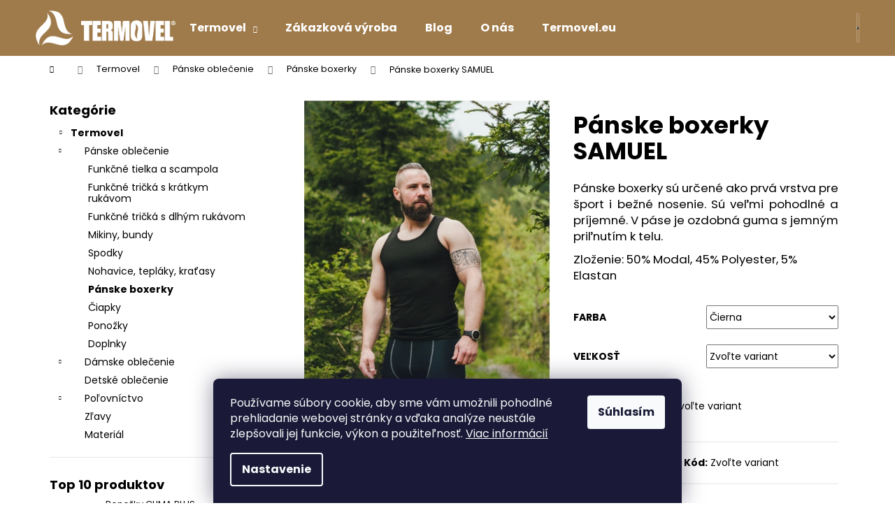

--- FILE ---
content_type: text/html; charset=utf-8
request_url: https://www.termovel.sk/panske-boxerky-samuel/
body_size: 31749
content:
<!doctype html><html lang="sk" dir="ltr" class="header-background-dark external-fonts-loaded"><head><meta charset="utf-8" /><meta name="viewport" content="width=device-width,initial-scale=1" /><title>Pánske boxerky SAMUEL - Termovel.sk</title><link rel="preconnect" href="https://cdn.myshoptet.com" /><link rel="dns-prefetch" href="https://cdn.myshoptet.com" /><link rel="preload" href="https://cdn.myshoptet.com/prj/dist/master/cms/libs/jquery/jquery-1.11.3.min.js" as="script" /><link href="https://cdn.myshoptet.com/prj/dist/master/cms/templates/frontend_templates/shared/css/font-face/poppins.css" rel="stylesheet"><link href="https://cdn.myshoptet.com/prj/dist/master/shop/dist/font-shoptet-12.css.d637f40c301981789c16.css" rel="stylesheet"><script>
dataLayer = [];
dataLayer.push({'shoptet' : {
    "pageId": 730,
    "pageType": "productDetail",
    "currency": "EUR",
    "currencyInfo": {
        "decimalSeparator": ",",
        "exchangeRate": 1,
        "priceDecimalPlaces": 2,
        "symbol": "\u20ac",
        "symbolLeft": 1,
        "thousandSeparator": " "
    },
    "language": "sk",
    "projectId": 518476,
    "product": {
        "id": 49,
        "guid": "968c8920-e104-11ec-9a37-ecf4bbd5fcf2",
        "hasVariants": true,
        "codes": [
            {
                "code": "000871"
            },
            {
                "code": "000504"
            },
            {
                "code": "000508"
            },
            {
                "code": "000477"
            },
            {
                "code": "49\/CIE"
            }
        ],
        "name": "P\u00e1nske boxerky SAMUEL",
        "appendix": "",
        "weight": 0.10000000000000001,
        "currentCategory": "Termovel | P\u00e1nske oble\u010denie | P\u00e1nske boxerky",
        "currentCategoryGuid": "abd2d4e8-e037-11ec-adb3-246e96436e9c",
        "defaultCategory": "Termovel | P\u00e1nske oble\u010denie | P\u00e1nske boxerky",
        "defaultCategoryGuid": "abd2d4e8-e037-11ec-adb3-246e96436e9c",
        "currency": "EUR",
        "priceWithVat": 19.899999999999999
    },
    "stocks": [
        {
            "id": "ext",
            "title": "Sklad",
            "isDeliveryPoint": 0,
            "visibleOnEshop": 1
        }
    ],
    "cartInfo": {
        "id": null,
        "freeShipping": false,
        "freeShippingFrom": null,
        "leftToFreeGift": {
            "formattedPrice": "\u20ac0",
            "priceLeft": 0
        },
        "freeGift": false,
        "leftToFreeShipping": {
            "priceLeft": null,
            "dependOnRegion": null,
            "formattedPrice": null
        },
        "discountCoupon": [],
        "getNoBillingShippingPrice": {
            "withoutVat": 0,
            "vat": 0,
            "withVat": 0
        },
        "cartItems": [],
        "taxMode": "ORDINARY"
    },
    "cart": [],
    "customer": {
        "priceRatio": 1,
        "priceListId": 1,
        "groupId": null,
        "registered": false,
        "mainAccount": false
    }
}});
dataLayer.push({'cookie_consent' : {
    "marketing": "denied",
    "analytics": "denied"
}});
document.addEventListener('DOMContentLoaded', function() {
    shoptet.consent.onAccept(function(agreements) {
        if (agreements.length == 0) {
            return;
        }
        dataLayer.push({
            'cookie_consent' : {
                'marketing' : (agreements.includes(shoptet.config.cookiesConsentOptPersonalisation)
                    ? 'granted' : 'denied'),
                'analytics': (agreements.includes(shoptet.config.cookiesConsentOptAnalytics)
                    ? 'granted' : 'denied')
            },
            'event': 'cookie_consent'
        });
    });
});
</script>
<meta property="og:type" content="website"><meta property="og:site_name" content="termovel.sk"><meta property="og:url" content="https://www.termovel.sk/panske-boxerky-samuel/"><meta property="og:title" content="Pánske boxerky SAMUEL - Termovel.sk"><meta name="author" content="Termovel.sk"><meta name="web_author" content="Shoptet.sk"><meta name="dcterms.rightsHolder" content="www.termovel.sk"><meta name="robots" content="index,follow"><meta property="og:image" content="https://cdn.myshoptet.com/usr/www.termovel.sk/user/shop/big/49-4_panske-boxerky-samuel.jpg?646b4689"><meta property="og:description" content="Pánske boxerky SAMUEL. 
Pánske boxerky sú určené ako prvá vrstva pre šport i bežné nosenie. Sú veľmi pohodlné a príjemné. V páse je ozdobná guma s jemným priľnutím k telu.
Zloženie: 50% Modal, 45% Polyester, 5% Elastan"><meta name="description" content="Pánske boxerky SAMUEL. 
Pánske boxerky sú určené ako prvá vrstva pre šport i bežné nosenie. Sú veľmi pohodlné a príjemné. V páse je ozdobná guma s jemným priľnutím k telu.
Zloženie: 50% Modal, 45% Polyester, 5% Elastan"><meta name="google-site-verification" content="zQZhBrVsWc4Z19l3SiG1KFgt2SQ6AnMslF4hChFh0Zg"><meta property="product:price:amount" content="19.9"><meta property="product:price:currency" content="EUR"><style>:root {--color-primary: #9f7a4a;--color-primary-h: 34;--color-primary-s: 36%;--color-primary-l: 46%;--color-primary-hover: #343434;--color-primary-hover-h: 0;--color-primary-hover-s: 0%;--color-primary-hover-l: 20%;--color-secondary: #000000;--color-secondary-h: 0;--color-secondary-s: 0%;--color-secondary-l: 0%;--color-secondary-hover: #343434;--color-secondary-hover-h: 0;--color-secondary-hover-s: 0%;--color-secondary-hover-l: 20%;--color-tertiary: #E2E2E2;--color-tertiary-h: 0;--color-tertiary-s: 0%;--color-tertiary-l: 89%;--color-tertiary-hover: #E2E2E2;--color-tertiary-hover-h: 0;--color-tertiary-hover-s: 0%;--color-tertiary-hover-l: 89%;--color-header-background: #9f7a4a;--template-font: "Poppins";--template-headings-font: "Poppins";--header-background-url: url("[data-uri]");--cookies-notice-background: #1A1937;--cookies-notice-color: #F8FAFB;--cookies-notice-button-hover: #f5f5f5;--cookies-notice-link-hover: #27263f;--templates-update-management-preview-mode-content: "Náhľad aktualizácií šablóny je aktívny pre váš prehliadač."}</style>
    
    <link href="https://cdn.myshoptet.com/prj/dist/master/shop/dist/main-12.less.a712b24f4ee06168baf8.css" rel="stylesheet" />
            <link href="https://cdn.myshoptet.com/prj/dist/master/shop/dist/flags-extra-simple-12.less.16c0f747270f02bafb27.css" rel="stylesheet" />
                <link href="https://cdn.myshoptet.com/prj/dist/master/shop/dist/mobile-header-v1-12.less.b339935b08864b3ce9dc.css" rel="stylesheet" />
    
    <script>var shoptet = shoptet || {};</script>
    <script src="https://cdn.myshoptet.com/prj/dist/master/shop/dist/main-3g-header.js.05f199e7fd2450312de2.js"></script>
<!-- User include --><!-- api 491(143) html code header -->
<link rel="stylesheet" href="https://cdn.myshoptet.com/usr/api2.dklab.cz/user/documents/_doplnky/doprava/518476/12/518476_12.css" type="text/css" /><style>
        :root {
            --dklab-background-color: #000000;
            --dklab-foreground-color: #FFFFFF;
            --dklab-transport-background-color: #359F33;
            --dklab-transport-foreground-color: #FFFFFF;
            --dklab-gift-background-color: #000000;
            --dklab-gift-foreground-color: #FFFFFF;
        }</style>
<!-- api 608(256) html code header -->
<link rel="stylesheet" href="https://cdn.myshoptet.com/usr/api2.dklab.cz/user/documents/_doplnky/bannery/518476/2509/518476_2509.css" type="text/css" /><style>
        :root {
            --dklab-bannery-b-hp-padding: 0px;
            --dklab-bannery-b-hp-box-padding: 0px;
            --dklab-bannery-b-hp-big-screen: 100%;
            --dklab-bannery-b-hp-medium-screen: 100%;
            --dklab-bannery-b-hp-small-screen: 100%;
            --dklab-bannery-b-hp-tablet-screen: 100%;
            --dklab-bannery-b-hp-mobile-screen: 100%;

            --dklab-bannery-i-hp-icon-color: #000000;
            --dklab-bannery-i-hp-color: #000000;
            --dklab-bannery-i-hp-background: #FFFFFF;            
            
            --dklab-bannery-i-d-icon-color: #000000;
            --dklab-bannery-i-d-color: #000000;
            --dklab-bannery-i-d-background: #FFFFFF;


            --dklab-bannery-i-hp-w-big-screen: 4;
            --dklab-bannery-i-hp-w-medium-screen: 4;
            --dklab-bannery-i-hp-w-small-screen: 4;
            --dklab-bannery-i-hp-w-tablet-screen: 4;
            --dklab-bannery-i-hp-w-mobile-screen: 2;
            
            --dklab-bannery-i-d-w-big-screen: 4;
            --dklab-bannery-i-d-w-medium-screen: 4;
            --dklab-bannery-i-d-w-small-screen: 4;
            --dklab-bannery-i-d-w-tablet-screen: 4;
            --dklab-bannery-i-d-w-mobile-screen: 2;

        }</style>
<!-- api 784(424) html code header -->
<script src="https://client.mcore.sk/shoptet/widget/52a9474f36271d137efc4c3d06048ec6b7ead29f?t=1730284438"></script>
<!-- service 518(170) html code header -->
<link rel="stylesheet" type="text/css" href="https://cdn.myshoptet.com/usr/302565.myshoptet.com/user/documents/assets/sizes/fv-studio-app-sizes.css?24.4.5" />
<style>
body.shoptetak-opal #myBtnTabulka_velikosti {position: relative;margin-bottom: 50px;}
</style>
<!-- service 608(256) html code header -->
<link rel="stylesheet" href="https://cdn.myshoptet.com/usr/api.dklab.cz/user/documents/fontawesome/css/all.css?v=1.02" type="text/css" />
<!-- service 784(424) html code header -->
<link href="https://mcore.myshoptet.com/user/documents/upload/addon03/infoWidget.min.css?v=1.0.5" rel="stylesheet">
<!-- service 993(626) html code header -->
<script defer src="https://cdn.myshoptet.com/usr/chatgo.myshoptet.com/user/documents/fotorecence_functions_cdn.js?v=3"></script>
<style>
.sf-review-img img, img.satisflow-review-image {
    width: 230px;
    height: 300px;
    object-fit: cover;
    border-top-left-radius: 10px;
    border-top-right-radius: 10px;
}

.sf-review.carousel-cell {
    min-height: 620px;
    border-radius: 10px;
}

.sf-upvote-btn-wrapper, .sf-upvote-active-btn-wrapper {
    position: absolute;
    bottom: 0;
    right: 10px;
}
.sf-review{
	width: 232px;
      border: 1px solid rgb(204, 204, 204);
}

.satisflow-review-image:hover {opacity: 0.8;}
.satisflow-review-image-modal {
    display: none;
    position: fixed;
    z-index: 2147483647;
    padding-top: 100px;
    left: 0;
    top: 0;
    width: 100%;
    height: 100%;
    overflow-y: scroll;
    background-color: rgb(0,0,0);
    background-color: rgba(0,0,0,0.9);
    cursor: pointer;
}
.satisflow-review-image-modal-content {
    margin: auto;
    display: block;
    max-width: 100%;
}
.sf-widget-brand-link{
	font-weight: bold;
  text-decoration: underline;
}
.satisflow-review-image-modal-content{
    animation-name: zoom;
    animation-duration: 0.3s;
}
@keyframes zoom {
    from {transform:scale(0)}
    to {transform:scale(1)}
}
.satisflow-review-image-modal-close {
    position: absolute;
    top: 15px;
    right: 35px;
    color: whitesmoke;
    font-size: 40px;
    font-weight: bold;
    transition: 0.3s;
}

.satisflow-review-image-modal-close:hover,
.satisflow-review-image-modal-close:focus {
    color: #bbb;
    text-decoration: none;
    cursor: pointer;
}
.flickity-button:hover {
  outline: none;
  color: black;
  border: none;
}
.flickity-button:disabled {
  display: none;
}
</style>
<script defer src="https://app.satisflow.cz/static/lib/flickity/flickity.min.js"></script>
<style>
.flickity-enabled{position:relative}.flickity-enabled:focus{outline:0}.flickity-viewport{overflow:hidden;position:relative;height:100%}.flickity-slider{position:absolute;width:100%;height:100%}.flickity-enabled.is-draggable{-webkit-tap-highlight-color:transparent;-webkit-user-select:none;-moz-user-select:none;-ms-user-select:none;user-select:none}.flickity-enabled.is-draggable .flickity-viewport{cursor:move;cursor:-webkit-grab;cursor:grab}.flickity-enabled.is-draggable .flickity-viewport.is-pointer-down{cursor:-webkit-grabbing;cursor:grabbing}.flickity-button{position:absolute;background:hsla(0,0%,100%,.75);border:none;color:#333}.flickity-button:hover{background:#fff;cursor:pointer}.flickity-button:focus{outline:0;box-shadow:0 0 0 5px #19f}.flickity-button:active{opacity:.6}.flickity-button:disabled{opacity:.3;cursor:auto;pointer-events:none}.flickity-button-icon{fill:currentColor}.flickity-prev-next-button{top:50%;width:44px;height:44px;border-radius:50%;transform:translateY(-50%)}.flickity-prev-next-button.previous{left:10px}.flickity-prev-next-button.next{right:10px}.flickity-rtl .flickity-prev-next-button.previous{left:auto;right:10px}.flickity-rtl .flickity-prev-next-button.next{right:auto;left:10px}.flickity-prev-next-button .flickity-button-icon{position:absolute;left:20%;top:20%;width:60%;height:60%}.flickity-page-dots{position:absolute;width:100%;bottom:-25px;padding:0;margin:0;list-style:none;text-align:center;line-height:1}.flickity-rtl .flickity-page-dots{direction:rtl}.flickity-page-dots .dot{display:inline-block;width:10px;height:10px;margin:0 8px;background:#333;border-radius:50%;opacity:.25;cursor:pointer}.flickity-page-dots .dot.is-selected{opacity:1}
</style>
<style>
/* fallback google icons */
@font-face {
  font-family: 'Material Symbols Outlined';
  font-style: normal;
  font-weight: 400;
  src: url(https://fonts.gstatic.com/s/materialsymbolsoutlined/v86/kJF1BvYX7BgnkSrUwT8OhrdQw4oELdPIeeII9v6oDMzByHX9rA6RzaxHMPdY43zj-jCxv3fzvRNU22ZXGJpEpjC_1n-q_4MrImHCIJIZrDCvHOej.woff2) format('woff2');
}

.material-symbols-outlined {
  font-family: 'Material Symbols Outlined'!important;
  font-weight: normal;
  font-style: normal;
  font-size: 24px;
  line-height: 1;
  letter-spacing: normal;
  text-transform: none;
  display: inline-block;
  white-space: nowrap;
  word-wrap: normal;
  direction: ltr;
  -webkit-font-feature-settings: 'liga';
  -webkit-font-smoothing: antialiased;
}
.satisflow-multiline-ellipsis {
  overflow: hidden;
  display: -webkit-box;
  -webkit-box-orient: vertical;
  -webkit-line-clamp: 3; 
  white-space: pre-wrap;
  cursor: pointer;
}
.sf-review-text {
  margin-bottom: 30px;
}
#sf-grid-reviews-widget-table {
  border-collapse: separate;
  border-spacing: 10px;
}
.sf-grid-review-display-none {
  display: none!important;
}
#sf-grid-reviews-widget-table td {
 border-radius: 10px;
}
@media only screen and (max-width: 760px) {
  #sf-grid-reviews-widget-table tr {
    display: block;
  }
  #sf-grid-reviews-widget-table td {
     display: block;
     padding-bottom: 0px;
     margin-bottom: 10px;
  }
}
</style>
<!-- project html code header -->
<style>
/* Úprava zobrazení úvodních bannerů na celou stránku */
@media screen and (min-width: 320px) {
  .template-12.one-column-body #dklabBanplusUvod.container {width: calc(100% + 40px);margin-left: -20px !important;margin-right: -20px !important;}
}
@media screen and (max-width:  320px) {
  .template-12.one-column-body #dklabBanplusUvod.container {margin-left: -20px;margin-right: -20px;}
}
</style>



<style type="text/css">
  /* kod pre vsetky rozlisenia */
  
    #select-country-payment { display: none }
    
     
    
 /* ruzova na gulicke zlava */
#dklabBanplusUvod a.dklabBanplusBox:hover { opacity: 1 !important; }  
 
div.flags.flags-extra > span {
  background-color: #b2946b;
}


 /* komentar toto je pre mobily */
@media (min-width: 320px) {
	.content {
    padding-left: 20px;
    padding-right: 20px;
}
</style>

<!-- Google tag (gtag.js) -->
<script async src="https://www.googletagmanager.com/gtag/js?id=UA-237467408-1"></script>
<script>
  window.dataLayer = window.dataLayer || [];
  function gtag(){dataLayer.push(arguments);}
  gtag('js', new Date());

  gtag('config', 'UA-237467408-1');
</script>


<!-- /User include --><link rel="shortcut icon" href="/favicon.png" type="image/x-icon" /><link rel="canonical" href="https://www.termovel.sk/panske-boxerky-samuel/" />    <!-- Global site tag (gtag.js) - Google Analytics -->
    <script async src="https://www.googletagmanager.com/gtag/js?id=G-XDTYE7FGZX"></script>
    <script>
        
        window.dataLayer = window.dataLayer || [];
        function gtag(){dataLayer.push(arguments);}
        

                    console.debug('default consent data');

            gtag('consent', 'default', {"ad_storage":"denied","analytics_storage":"denied","ad_user_data":"denied","ad_personalization":"denied","wait_for_update":500});
            dataLayer.push({
                'event': 'default_consent'
            });
        
        gtag('js', new Date());

                gtag('config', 'UA-237467408-1', { 'groups': "UA" });
        
                gtag('config', 'G-XDTYE7FGZX', {"groups":"GA4","send_page_view":false,"content_group":"productDetail","currency":"EUR","page_language":"sk"});
        
                gtag('config', 'AW-1010270243');
        
        
        
        
        
                    gtag('event', 'page_view', {"send_to":"GA4","page_language":"sk","content_group":"productDetail","currency":"EUR"});
        
                gtag('set', 'currency', 'EUR');

        gtag('event', 'view_item', {
            "send_to": "UA",
            "items": [
                {
                    "id": "000871",
                    "name": "P\u00e1nske boxerky SAMUEL",
                    "category": "Termovel \/ P\u00e1nske oble\u010denie \/ P\u00e1nske boxerky",
                                                            "variant": "\u010cierna, M",
                                        "price": 16.18
                }
            ]
        });
        
        
        
        
        
                    gtag('event', 'view_item', {"send_to":"GA4","page_language":"sk","content_group":"productDetail","value":16.18,"currency":"EUR","items":[{"item_id":"000871","item_name":"P\u00e1nske boxerky SAMUEL","item_category":"Termovel","item_category2":"P\u00e1nske oble\u010denie","item_category3":"P\u00e1nske boxerky","item_variant":"000871~\u010cierna, M","price":16.18,"quantity":1,"index":0}]});
        
        
        
        
        
        
        
        document.addEventListener('DOMContentLoaded', function() {
            if (typeof shoptet.tracking !== 'undefined') {
                for (var id in shoptet.tracking.bannersList) {
                    gtag('event', 'view_promotion', {
                        "send_to": "UA",
                        "promotions": [
                            {
                                "id": shoptet.tracking.bannersList[id].id,
                                "name": shoptet.tracking.bannersList[id].name,
                                "position": shoptet.tracking.bannersList[id].position
                            }
                        ]
                    });
                }
            }

            shoptet.consent.onAccept(function(agreements) {
                if (agreements.length !== 0) {
                    console.debug('gtag consent accept');
                    var gtagConsentPayload =  {
                        'ad_storage': agreements.includes(shoptet.config.cookiesConsentOptPersonalisation)
                            ? 'granted' : 'denied',
                        'analytics_storage': agreements.includes(shoptet.config.cookiesConsentOptAnalytics)
                            ? 'granted' : 'denied',
                                                                                                'ad_user_data': agreements.includes(shoptet.config.cookiesConsentOptPersonalisation)
                            ? 'granted' : 'denied',
                        'ad_personalization': agreements.includes(shoptet.config.cookiesConsentOptPersonalisation)
                            ? 'granted' : 'denied',
                        };
                    console.debug('update consent data', gtagConsentPayload);
                    gtag('consent', 'update', gtagConsentPayload);
                    dataLayer.push(
                        { 'event': 'update_consent' }
                    );
                }
            });
        });
    </script>
</head><body class="desktop id-730 in-panske-boxerky template-12 type-product type-detail multiple-columns-body columns-mobile-2 columns-3 ums_forms_redesign--off ums_a11y_category_page--on ums_discussion_rating_forms--off ums_flags_display_unification--on ums_a11y_login--on mobile-header-version-1"><noscript>
    <style>
        #header {
            padding-top: 0;
            position: relative !important;
            top: 0;
        }
        .header-navigation {
            position: relative !important;
        }
        .overall-wrapper {
            margin: 0 !important;
        }
        body:not(.ready) {
            visibility: visible !important;
        }
    </style>
    <div class="no-javascript">
        <div class="no-javascript__title">Musíte zmeniť nastavenie vášho prehliadača</div>
        <div class="no-javascript__text">Pozrite sa na: <a href="https://www.google.com/support/bin/answer.py?answer=23852">Ako povoliť JavaScript vo vašom prehliadači</a>.</div>
        <div class="no-javascript__text">Ak používate software na blokovanie reklám, možno bude potrebné, aby ste povolili JavaScript z tejto stránky.</div>
        <div class="no-javascript__text">Ďakujeme.</div>
    </div>
</noscript>

        <div id="fb-root"></div>
        <script>
            window.fbAsyncInit = function() {
                FB.init({
                    autoLogAppEvents : true,
                    xfbml            : true,
                    version          : 'v24.0'
                });
            };
        </script>
        <script async defer crossorigin="anonymous" src="https://connect.facebook.net/sk_SK/sdk.js#xfbml=1&version=v24.0"></script>    <div class="siteCookies siteCookies--bottom siteCookies--dark js-siteCookies" role="dialog" data-testid="cookiesPopup" data-nosnippet>
        <div class="siteCookies__form">
            <div class="siteCookies__content">
                <div class="siteCookies__text">
                    Používame súbory cookie, aby sme vám umožnili pohodlné prehliadanie webovej stránky a vďaka analýze neustále zlepšovali jej funkcie, výkon a použiteľnosť. <a href="https://518476.myshoptet.com/podmienky-ochrany-osobnych-udajov/" target="_blank" rel="noopener noreferrer">Viac informácií</a>
                </div>
                <p class="siteCookies__links">
                    <button class="siteCookies__link js-cookies-settings" aria-label="Nastavenia cookies" data-testid="cookiesSettings">Nastavenie</button>
                </p>
            </div>
            <div class="siteCookies__buttonWrap">
                                <button class="siteCookies__button js-cookiesConsentSubmit" value="all" aria-label="Prijať cookies" data-testid="buttonCookiesAccept">Súhlasím</button>
            </div>
        </div>
        <script>
            document.addEventListener("DOMContentLoaded", () => {
                const siteCookies = document.querySelector('.js-siteCookies');
                document.addEventListener("scroll", shoptet.common.throttle(() => {
                    const st = document.documentElement.scrollTop;
                    if (st > 1) {
                        siteCookies.classList.add('siteCookies--scrolled');
                    } else {
                        siteCookies.classList.remove('siteCookies--scrolled');
                    }
                }, 100));
            });
        </script>
    </div>
<a href="#content" class="skip-link sr-only">Prejsť na obsah</a><div class="overall-wrapper">
    <div class="user-action">
                        <dialog id="login" class="dialog dialog--modal dialog--fullscreen js-dialog--modal" aria-labelledby="loginHeading">
        <div class="dialog__close dialog__close--arrow">
                        <button type="button" class="btn toggle-window-arr" data-dialog-close data-testid="backToShop">Späť <span>do obchodu</span></button>
            </div>
        <div class="dialog__wrapper">
            <div class="dialog__content dialog__content--form">
                <div class="dialog__header">
                    <h2 id="loginHeading" class="dialog__heading dialog__heading--login">Prihlásenie k vášmu účtu</h2>
                </div>
                <div id="customerLogin" class="dialog__body">
                    <form action="/action/Customer/Login/" method="post" id="formLoginIncluded" class="csrf-enabled formLogin" data-testid="formLogin"><input type="hidden" name="referer" value="" /><div class="form-group"><div class="input-wrapper email js-validated-element-wrapper no-label"><input type="email" name="email" class="form-control" autofocus placeholder="E-mailová adresa (napr. jan@novak.sk)" data-testid="inputEmail" autocomplete="email" required /></div></div><div class="form-group"><div class="input-wrapper password js-validated-element-wrapper no-label"><input type="password" name="password" class="form-control" placeholder="Heslo" data-testid="inputPassword" autocomplete="current-password" required /><span class="no-display">Nemôžete vyplniť toto pole</span><input type="text" name="surname" value="" class="no-display" /></div></div><div class="form-group"><div class="login-wrapper"><button type="submit" class="btn btn-secondary btn-text btn-login" data-testid="buttonSubmit">Prihlásiť sa</button><div class="password-helper"><a href="/registracia/" data-testid="signup" rel="nofollow">Nová registrácia</a><a href="/klient/zabudnute-heslo/" rel="nofollow">Zabudnuté heslo</a></div></div></div></form>
                </div>
            </div>
        </div>
    </dialog>
            </div>
<header id="header"><div class="container navigation-wrapper"><div class="site-name"><a href="/" data-testid="linkWebsiteLogo"><img src="https://cdn.myshoptet.com/usr/www.termovel.sk/user/logos/termovel_white.png" alt="Termovel.sk" fetchpriority="low" /></a></div><nav id="navigation" aria-label="Hlavné menu" data-collapsible="true"><div class="navigation-in menu"><ul class="menu-level-1" role="menubar" data-testid="headerMenuItems"><li class="menu-item-709 ext" role="none"><a href="/termovel/" data-testid="headerMenuItem" role="menuitem" aria-haspopup="true" aria-expanded="false"><b>Termovel</b><span class="submenu-arrow"></span></a><ul class="menu-level-2" aria-label="Termovel" tabindex="-1" role="menu"><li class="menu-item-712" role="none"><a href="/panske-oblecenie-2/" data-image="https://cdn.myshoptet.com/usr/www.termovel.sk/user/categories/thumb/xmikiny__vesty.jpg" data-testid="headerMenuItem" role="menuitem"><span>Pánske oblečenie</span></a>
                        </li><li class="menu-item-715" role="none"><a href="/damske-oblecenie-2/" data-image="https://cdn.myshoptet.com/usr/www.termovel.sk/user/categories/thumb/__aty.jpg" data-testid="headerMenuItem" role="menuitem"><span>Dámske oblečenie</span></a>
                        </li><li class="menu-item-718" role="none"><a href="/detske-oblecenie-2/" data-image="https://cdn.myshoptet.com/usr/www.termovel.sk/user/categories/thumb/detsk___oble__enie.jpg" data-testid="headerMenuItem" role="menuitem"><span>Detské oblečenie</span></a>
                        </li><li class="menu-item-721" role="none"><a href="/polovnictvo/" data-image="https://cdn.myshoptet.com/usr/www.termovel.sk/user/categories/thumb/xpo__ovn__ctvo_a_ryb__rstvo-1.jpg" data-testid="headerMenuItem" role="menuitem"><span>Poľovníctvo</span></a>
                        </li><li class="menu-item-724" role="none"><a href="/zlavy/" data-image="https://cdn.myshoptet.com/usr/www.termovel.sk/user/categories/thumb/272535.png" data-testid="headerMenuItem" role="menuitem"><span>Zľavy</span></a>
                        </li><li class="menu-item-727" role="none"><a href="/material/" data-image="https://cdn.myshoptet.com/usr/www.termovel.sk/user/categories/thumb/roll-icon-fabric-paper-scroll-ribbon-cloth-package_53562-14577.jpg" data-testid="headerMenuItem" role="menuitem"><span>Materiál</span></a>
                        </li></ul></li>
<li class="menu-item-841" role="none"><a href="/zakazkova-vyroba/" data-testid="headerMenuItem" role="menuitem" aria-expanded="false"><b>Zákazková výroba</b></a></li>
<li class="menu-item-838" role="none"><a href="/blog-2/" data-testid="headerMenuItem" role="menuitem" aria-expanded="false"><b>Blog</b></a></li>
<li class="menu-item-835" role="none"><a href="/o-nas/" data-testid="headerMenuItem" role="menuitem" aria-expanded="false"><b>O nás</b></a></li>
<li class="menu-item-external-61" role="none"><a href="https://termovel.eu" target="blank" data-testid="headerMenuItem" role="menuitem" aria-expanded="false"><b>Termovel.eu</b></a></li>
</ul>
    <ul class="navigationActions" role="menu">
                            <li role="none">
                                    <a href="/login/?backTo=%2Fpanske-boxerky-samuel%2F" rel="nofollow" data-testid="signin" role="menuitem"><span>Prihlásenie</span></a>
                            </li>
                        </ul>
</div><span class="navigation-close"></span></nav><div class="menu-helper" data-testid="hamburgerMenu"><span>Viac</span></div>

    <div class="navigation-buttons">
                <a href="#" class="toggle-window" data-target="search" data-testid="linkSearchIcon"><span class="sr-only">Hľadať</span></a>
                    
        <button class="top-nav-button top-nav-button-login" type="button" data-dialog-id="login" aria-haspopup="dialog" aria-controls="login" data-testid="signin">
            <span class="sr-only">Prihlásenie</span>
        </button>
                    <a href="/kosik/" class="toggle-window cart-count" data-target="cart" data-testid="headerCart" rel="nofollow" aria-haspopup="dialog" aria-expanded="false" aria-controls="cart-widget"><span class="sr-only">Nákupný košík</span></a>
        <a href="#" class="toggle-window" data-target="navigation" data-testid="hamburgerMenu"><span class="sr-only">Menu</span></a>
    </div>

</div></header><!-- / header -->


<div id="content-wrapper" class="container content-wrapper">
    
                                <div class="breadcrumbs navigation-home-icon-wrapper" itemscope itemtype="https://schema.org/BreadcrumbList">
                                                                            <span id="navigation-first" data-basetitle="Termovel.sk" itemprop="itemListElement" itemscope itemtype="https://schema.org/ListItem">
                <a href="/" itemprop="item" class="navigation-home-icon"><span class="sr-only" itemprop="name">Domov</span></a>
                <span class="navigation-bullet">/</span>
                <meta itemprop="position" content="1" />
            </span>
                                <span id="navigation-1" itemprop="itemListElement" itemscope itemtype="https://schema.org/ListItem">
                <a href="/termovel/" itemprop="item" data-testid="breadcrumbsSecondLevel"><span itemprop="name">Termovel</span></a>
                <span class="navigation-bullet">/</span>
                <meta itemprop="position" content="2" />
            </span>
                                <span id="navigation-2" itemprop="itemListElement" itemscope itemtype="https://schema.org/ListItem">
                <a href="/panske-oblecenie-2/" itemprop="item" data-testid="breadcrumbsSecondLevel"><span itemprop="name">Pánske oblečenie</span></a>
                <span class="navigation-bullet">/</span>
                <meta itemprop="position" content="3" />
            </span>
                                <span id="navigation-3" itemprop="itemListElement" itemscope itemtype="https://schema.org/ListItem">
                <a href="/panske-boxerky/" itemprop="item" data-testid="breadcrumbsSecondLevel"><span itemprop="name">Pánske boxerky</span></a>
                <span class="navigation-bullet">/</span>
                <meta itemprop="position" content="4" />
            </span>
                                            <span id="navigation-4" itemprop="itemListElement" itemscope itemtype="https://schema.org/ListItem" data-testid="breadcrumbsLastLevel">
                <meta itemprop="item" content="https://www.termovel.sk/panske-boxerky-samuel/" />
                <meta itemprop="position" content="5" />
                <span itemprop="name" data-title="Pánske boxerky SAMUEL">Pánske boxerky SAMUEL <span class="appendix"></span></span>
            </span>
            </div>
            
    <div class="content-wrapper-in">
                                                <aside class="sidebar sidebar-left"  data-testid="sidebarMenu">
                                                                                                <div class="sidebar-inner">
                                                                                                        <div class="box box-bg-variant box-categories">    <div class="skip-link__wrapper">
        <span id="categories-start" class="skip-link__target js-skip-link__target sr-only" tabindex="-1">&nbsp;</span>
        <a href="#categories-end" class="skip-link skip-link--start sr-only js-skip-link--start">Preskočiť kategórie</a>
    </div>

<h4>Kategórie</h4>


<div id="categories"><div class="categories cat-01 expandable active expanded" id="cat-709"><div class="topic child-active"><a href="/termovel/">Termovel<span class="cat-trigger">&nbsp;</span></a></div>

                    <ul class=" active expanded">
                                        <li class="
                                 expandable                 expanded                ">
                <a href="/panske-oblecenie-2/">
                    Pánske oblečenie
                    <span class="cat-trigger">&nbsp;</span>                </a>
                                                            

                    <ul class=" active expanded">
                                        <li >
                <a href="/funkcne-tielka-a-scampola/">
                    Funkčné tielka a scampola
                                    </a>
                                                                </li>
                                <li >
                <a href="/funkcne-tricka-s-kratkym-rukavom/">
                    Funkčné tričká s krátkym rukávom
                                    </a>
                                                                </li>
                                <li >
                <a href="/funkcne-tricka-s-dlhym-rukavom/">
                    Funkčné tričká s dlhým rukávom
                                    </a>
                                                                </li>
                                <li >
                <a href="/mikiny/">
                    Mikiny, bundy
                                    </a>
                                                                </li>
                                <li >
                <a href="/spodky/">
                    Spodky
                                    </a>
                                                                </li>
                                <li >
                <a href="/nohavice-teplaky-kratasy/">
                    Nohavice, tepláky, kraťasy
                                    </a>
                                                                </li>
                                <li class="
                active                                                 ">
                <a href="/panske-boxerky/">
                    Pánske boxerky
                                    </a>
                                                                </li>
                                <li >
                <a href="/ciapky/">
                    Čiapky
                                    </a>
                                                                </li>
                                <li >
                <a href="/ponozky/">
                    Ponožky
                                    </a>
                                                                </li>
                                <li >
                <a href="/doplnky/">
                    Doplnky
                                    </a>
                                                                </li>
                </ul>
    
                                                </li>
                                <li class="
                                 expandable                                 external">
                <a href="/damske-oblecenie-2/">
                    Dámske oblečenie
                    <span class="cat-trigger">&nbsp;</span>                </a>
                                                            

    
                                                </li>
                                <li >
                <a href="/detske-oblecenie-2/">
                    Detské oblečenie
                                    </a>
                                                                </li>
                                <li class="
                                 expandable                                 external">
                <a href="/polovnictvo/">
                    Poľovníctvo
                    <span class="cat-trigger">&nbsp;</span>                </a>
                                                            

    
                                                </li>
                                <li >
                <a href="/zlavy/">
                    Zľavy
                                    </a>
                                                                </li>
                                <li >
                <a href="/material/">
                    Materiál
                                    </a>
                                                                </li>
                </ul>
    </div></div>

    <div class="skip-link__wrapper">
        <a href="#categories-start" class="skip-link skip-link--end sr-only js-skip-link--end" tabindex="-1" hidden>Preskočiť kategórie</a>
        <span id="categories-end" class="skip-link__target js-skip-link__target sr-only" tabindex="-1">&nbsp;</span>
    </div>
</div>
                                                                                                            <div class="box box-bg-default box-sm box-topProducts">        <div class="top-products-wrapper js-top10" >
        <h4><span>Top 10 produktov</span></h4>
        <ol class="top-products">
                            <li class="display-image">
                                            <a href="/ponozky-clima-plus-bezova-hneda/" class="top-products-image">
                            <img src="data:image/svg+xml,%3Csvg%20width%3D%22100%22%20height%3D%22100%22%20xmlns%3D%22http%3A%2F%2Fwww.w3.org%2F2000%2Fsvg%22%3E%3C%2Fsvg%3E" alt="Ponožky CLIMA PLUS béžová/hnedá" width="100" height="100"  data-src="https://cdn.myshoptet.com/usr/www.termovel.sk/user/shop/related/373-3_ponozky-clima-plus-bezova-hneda.jpg?62af5194" fetchpriority="low" />
                        </a>
                                        <a href="/ponozky-clima-plus-bezova-hneda/" class="top-products-content">
                        <span class="top-products-name">  Ponožky CLIMA PLUS béžová/hnedá</span>
                        
                                                        <strong>
                                €6,90
                                

                            </strong>
                                                    
                    </a>
                </li>
                            <li class="display-image">
                                            <a href="/panska-mikina-power-23/" class="top-products-image">
                            <img src="data:image/svg+xml,%3Csvg%20width%3D%22100%22%20height%3D%22100%22%20xmlns%3D%22http%3A%2F%2Fwww.w3.org%2F2000%2Fsvg%22%3E%3C%2Fsvg%3E" alt="Pánska mikina POWER 23" width="100" height="100"  data-src="https://cdn.myshoptet.com/usr/www.termovel.sk/user/shop/related/1252-1_panska-mikina-power-23.jpg?63e5ed38" fetchpriority="low" />
                        </a>
                                        <a href="/panska-mikina-power-23/" class="top-products-content">
                        <span class="top-products-name">  Pánska mikina POWER 23</span>
                        
                                                        <strong>
                                €39,90
                                

                            </strong>
                                                    
                    </a>
                </li>
                            <li class="display-image">
                                            <a href="/damske-leginy-mamba/" class="top-products-image">
                            <img src="data:image/svg+xml,%3Csvg%20width%3D%22100%22%20height%3D%22100%22%20xmlns%3D%22http%3A%2F%2Fwww.w3.org%2F2000%2Fsvg%22%3E%3C%2Fsvg%3E" alt="Dámske legíny MAMBA" width="100" height="100"  data-src="https://cdn.myshoptet.com/usr/www.termovel.sk/user/shop/related/772-3_damske-leginy-mamba.jpg?6808d236" fetchpriority="low" />
                        </a>
                                        <a href="/damske-leginy-mamba/" class="top-products-content">
                        <span class="top-products-name">  Dámske legíny MAMBA</span>
                        
                                                        <strong>
                                €54,90
                                

                            </strong>
                                                    
                    </a>
                </li>
                            <li class="display-image">
                                            <a href="/damske-tricko-wool-nora-dlr-w-cierne/" class="top-products-image">
                            <img src="data:image/svg+xml,%3Csvg%20width%3D%22100%22%20height%3D%22100%22%20xmlns%3D%22http%3A%2F%2Fwww.w3.org%2F2000%2Fsvg%22%3E%3C%2Fsvg%3E" alt="Dámske tričko WOOL NORA DLR W čierne" width="100" height="100"  data-src="https://cdn.myshoptet.com/usr/www.termovel.sk/user/shop/related/1705_damske-tricko-wool-nora-dlr-w-cierne.png?67922122" fetchpriority="low" />
                        </a>
                                        <a href="/damske-tricko-wool-nora-dlr-w-cierne/" class="top-products-content">
                        <span class="top-products-name">  Dámske tričko WOOL NORA DLR W čierne</span>
                        
                                                        <strong>
                                €53,90
                                

                            </strong>
                                                    
                    </a>
                </li>
                            <li class="display-image">
                                            <a href="/damske-tricko-wool-dlr-w-tehlova/" class="top-products-image">
                            <img src="data:image/svg+xml,%3Csvg%20width%3D%22100%22%20height%3D%22100%22%20xmlns%3D%22http%3A%2F%2Fwww.w3.org%2F2000%2Fsvg%22%3E%3C%2Fsvg%3E" alt="Dámske tričko WOOL DLR W tehlová" width="100" height="100"  data-src="https://cdn.myshoptet.com/usr/www.termovel.sk/user/shop/related/1524-5_damske-tricko-wool-dlr-w-tehlova.jpg?6581a64a" fetchpriority="low" />
                        </a>
                                        <a href="/damske-tricko-wool-dlr-w-tehlova/" class="top-products-content">
                        <span class="top-products-name">  Dámske tričko WOOL DLR W tehlová</span>
                        
                                                        <strong>
                                €53,90
                                

                            </strong>
                                                    
                    </a>
                </li>
                            <li class="display-image">
                                            <a href="/panska-mikina-rocky/" class="top-products-image">
                            <img src="data:image/svg+xml,%3Csvg%20width%3D%22100%22%20height%3D%22100%22%20xmlns%3D%22http%3A%2F%2Fwww.w3.org%2F2000%2Fsvg%22%3E%3C%2Fsvg%3E" alt="Pánska mikina ROCKY" width="100" height="100"  data-src="https://cdn.myshoptet.com/usr/www.termovel.sk/user/shop/related/1156_panska-mikina-rocky.jpg?63c67d71" fetchpriority="low" />
                        </a>
                                        <a href="/panska-mikina-rocky/" class="top-products-content">
                        <span class="top-products-name">  Pánska mikina ROCKY</span>
                        
                                                        <strong>
                                €39,90
                                

                            </strong>
                                                    
                    </a>
                </li>
                            <li class="display-image">
                                            <a href="/damske-tricko-pce-dlr-w-cierne/" class="top-products-image">
                            <img src="data:image/svg+xml,%3Csvg%20width%3D%22100%22%20height%3D%22100%22%20xmlns%3D%22http%3A%2F%2Fwww.w3.org%2F2000%2Fsvg%22%3E%3C%2Fsvg%3E" alt="Dámske tričko PCE DLR W čierne" width="100" height="100"  data-src="https://cdn.myshoptet.com/usr/www.termovel.sk/user/shop/related/580-5_damske-tricko-pce-dlr-w-cierne.jpg?633e6d38" fetchpriority="low" />
                        </a>
                                        <a href="/damske-tricko-pce-dlr-w-cierne/" class="top-products-content">
                        <span class="top-products-name">  Dámske tričko PCE DLR W čierne</span>
                        
                                                        <strong>
                                €32,90
                                

                            </strong>
                                                    
                    </a>
                </li>
                            <li class="display-image">
                                            <a href="/damske-tricko-aurelia-krr-zeleno-bordove/" class="top-products-image">
                            <img src="data:image/svg+xml,%3Csvg%20width%3D%22100%22%20height%3D%22100%22%20xmlns%3D%22http%3A%2F%2Fwww.w3.org%2F2000%2Fsvg%22%3E%3C%2Fsvg%3E" alt="Dámske tričko AURÉLIA KRR zeleno/bordové" width="100" height="100"  data-src="https://cdn.myshoptet.com/usr/www.termovel.sk/user/shop/related/511_damske-tricko-aurelia-krr-zeleno-bordove.jpg?64e89aab" fetchpriority="low" />
                        </a>
                                        <a href="/damske-tricko-aurelia-krr-zeleno-bordove/" class="top-products-content">
                        <span class="top-products-name">  Dámske tričko AURÉLIA KRR zeleno/bordové</span>
                        
                                                        <strong>
                                €41,90
                                

                            </strong>
                                                    
                    </a>
                </li>
                            <li class="display-image">
                                            <a href="/detsky-set-pce-rose-staroruzova-seda/" class="top-products-image">
                            <img src="data:image/svg+xml,%3Csvg%20width%3D%22100%22%20height%3D%22100%22%20xmlns%3D%22http%3A%2F%2Fwww.w3.org%2F2000%2Fsvg%22%3E%3C%2Fsvg%3E" alt="file 00000000df2071f49111997d02587450 resized" width="100" height="100"  data-src="https://cdn.myshoptet.com/usr/www.termovel.sk/user/shop/related/1951_file-00000000df2071f49111997d02587450-resized.png?69170d58" fetchpriority="low" />
                        </a>
                                        <a href="/detsky-set-pce-rose-staroruzova-seda/" class="top-products-content">
                        <span class="top-products-name">  Detský set PCE ROSE staroružová/šedá</span>
                        
                                                        <strong>
                                €38,90
                                

                            </strong>
                                                    
                    </a>
                </li>
                            <li class="display-image">
                                            <a href="/pansky-rolak-lauren-cierna/" class="top-products-image">
                            <img src="data:image/svg+xml,%3Csvg%20width%3D%22100%22%20height%3D%22100%22%20xmlns%3D%22http%3A%2F%2Fwww.w3.org%2F2000%2Fsvg%22%3E%3C%2Fsvg%3E" alt="KP0A0235" width="100" height="100"  data-src="https://cdn.myshoptet.com/usr/www.termovel.sk/user/shop/related/1939_kp0a0235.jpg?6914589a" fetchpriority="low" />
                        </a>
                                        <a href="/pansky-rolak-lauren-cierna/" class="top-products-content">
                        <span class="top-products-name">  Pánsky rolák LAUREN čierna</span>
                        
                                                        <strong>
                                €49,90
                                

                            </strong>
                                                    
                    </a>
                </li>
                    </ol>
    </div>
</div>
                                                                    </div>
                                                            </aside>
                            <main id="content" class="content narrow">
                                                        <script>
            
            var shoptet = shoptet || {};
            shoptet.variantsUnavailable = shoptet.variantsUnavailable || {};
            
            shoptet.variantsUnavailable.availableVariantsResource = ["4-127-5-6","4-127-5-7","4-127-5-4","4-127-5-5","4-127-5-166"]
        </script>
                                                                                                                                                        
<div class="p-detail" itemscope itemtype="https://schema.org/Product">

    
    <meta itemprop="name" content="Pánske boxerky SAMUEL" />
    <meta itemprop="category" content="Úvodná stránka &gt; Termovel &gt; Pánske oblečenie &gt; Pánske boxerky &gt; Pánske boxerky SAMUEL" />
    <meta itemprop="url" content="https://www.termovel.sk/panske-boxerky-samuel/" />
    <meta itemprop="image" content="https://cdn.myshoptet.com/usr/www.termovel.sk/user/shop/big/49-4_panske-boxerky-samuel.jpg?646b4689" />
            <meta itemprop="description" content="
Pánske boxerky sú určené ako prvá vrstva pre šport i bežné nosenie. Sú veľmi pohodlné a príjemné. V páse je ozdobná guma s jemným priľnutím k telu.
Zloženie:&amp;nbsp;50% Modal, 45% Polyester, 5% Elastan" />
                                <meta itemprop="gtin13" content="8586011864333" />                    <meta itemprop="gtin13" content="8586011864340" />                    <meta itemprop="gtin13" content="8586011864357" />                    <meta itemprop="gtin13" content="8586011867204" />                    <meta itemprop="gtin13" content="8586011874011" />            
        <div class="p-detail-inner">

        <div class="p-data-wrapper">
            <div class="p-detail-inner-header">
                                <h1>
                      Pánske boxerky SAMUEL                </h1>
            </div>

                            <div class="p-short-description" data-testid="productCardShortDescr">
                    <p><meta charset="UTF-8" /></p>
<p style="text-align: justify;">Pánske boxerky sú určené ako prvá vrstva pre šport i bežné nosenie. Sú veľmi pohodlné a príjemné. V páse je ozdobná guma s jemným priľnutím k telu.</p>
<p>Zloženie:&nbsp;50% Modal, 45% Polyester, 5% Elastan</p>
                </div>
            

            <form action="/action/Cart/addCartItem/" method="post" id="product-detail-form" class="pr-action csrf-enabled" data-testid="formProduct">
                <meta itemprop="productID" content="49" /><meta itemprop="identifier" content="968c8920-e104-11ec-9a37-ecf4bbd5fcf2" /><span itemprop="offers" itemscope itemtype="https://schema.org/Offer"><meta itemprop="sku" content="000871" /><link itemprop="availability" href="https://schema.org/InStock" /><meta itemprop="url" content="https://www.termovel.sk/panske-boxerky-samuel/" /><meta itemprop="price" content="19.90" /><meta itemprop="priceCurrency" content="EUR" /><link itemprop="itemCondition" href="https://schema.org/NewCondition" /></span><span itemprop="offers" itemscope itemtype="https://schema.org/Offer"><meta itemprop="sku" content="000504" /><link itemprop="availability" href="https://schema.org/InStock" /><meta itemprop="url" content="https://www.termovel.sk/panske-boxerky-samuel/" /><meta itemprop="price" content="19.90" /><meta itemprop="priceCurrency" content="EUR" /><link itemprop="itemCondition" href="https://schema.org/NewCondition" /></span><span itemprop="offers" itemscope itemtype="https://schema.org/Offer"><meta itemprop="sku" content="000508" /><link itemprop="availability" href="https://schema.org/InStock" /><meta itemprop="url" content="https://www.termovel.sk/panske-boxerky-samuel/" /><meta itemprop="price" content="19.90" /><meta itemprop="priceCurrency" content="EUR" /><link itemprop="itemCondition" href="https://schema.org/NewCondition" /></span><span itemprop="offers" itemscope itemtype="https://schema.org/Offer"><meta itemprop="sku" content="000477" /><link itemprop="availability" href="https://schema.org/InStock" /><meta itemprop="url" content="https://www.termovel.sk/panske-boxerky-samuel/" /><meta itemprop="price" content="19.90" /><meta itemprop="priceCurrency" content="EUR" /><link itemprop="itemCondition" href="https://schema.org/NewCondition" /></span><span itemprop="offers" itemscope itemtype="https://schema.org/Offer"><meta itemprop="sku" content="49/CIE" /><link itemprop="availability" href="https://schema.org/InStock" /><meta itemprop="url" content="https://www.termovel.sk/panske-boxerky-samuel/" /><meta itemprop="price" content="19.90" /><meta itemprop="priceCurrency" content="EUR" /><link itemprop="itemCondition" href="https://schema.org/NewCondition" /></span><input type="hidden" name="productId" value="49" /><input type="hidden" name="priceId" value="79" /><input type="hidden" name="language" value="sk" />

                <div class="p-variants-block">
                                    <table class="detail-parameters">
                        <tbody>
                                                                                <script>
    shoptet.variantsSplit = shoptet.variantsSplit || {};
    shoptet.variantsSplit.necessaryVariantData = {"4-127-5-6":{"name":"P\u00e1nske boxerky SAMUEL","isNotSoldOut":true,"zeroPrice":0,"id":79,"code":"000871","price":"\u20ac19,90","standardPrice":"\u20ac19,90","actionPriceActive":0,"priceUnformatted":19.899999999999999,"variantImage":{"detail":"https:\/\/cdn.myshoptet.com\/usr\/www.termovel.sk\/user\/shop\/detail\/49-4_panske-boxerky-samuel.jpg?646b4689","detail_small":"https:\/\/cdn.myshoptet.com\/usr\/www.termovel.sk\/user\/shop\/detail_small\/49-4_panske-boxerky-samuel.jpg?646b4689","cart":"https:\/\/cdn.myshoptet.com\/usr\/www.termovel.sk\/user\/shop\/related\/49-4_panske-boxerky-samuel.jpg?646b4689","big":"https:\/\/cdn.myshoptet.com\/usr\/www.termovel.sk\/user\/shop\/big\/49-4_panske-boxerky-samuel.jpg?646b4689"},"freeShipping":0,"freeBilling":0,"decimalCount":0,"availabilityName":"Skladom","availabilityColor":"#009901","minimumAmount":1,"maximumAmount":9999},"4-127-5-7":{"name":"P\u00e1nske boxerky SAMUEL","isNotSoldOut":true,"zeroPrice":0,"id":82,"code":"000504","price":"\u20ac19,90","standardPrice":"\u20ac19,90","actionPriceActive":0,"priceUnformatted":19.899999999999999,"variantImage":{"detail":"https:\/\/cdn.myshoptet.com\/usr\/www.termovel.sk\/user\/shop\/detail\/49-4_panske-boxerky-samuel.jpg?646b4689","detail_small":"https:\/\/cdn.myshoptet.com\/usr\/www.termovel.sk\/user\/shop\/detail_small\/49-4_panske-boxerky-samuel.jpg?646b4689","cart":"https:\/\/cdn.myshoptet.com\/usr\/www.termovel.sk\/user\/shop\/related\/49-4_panske-boxerky-samuel.jpg?646b4689","big":"https:\/\/cdn.myshoptet.com\/usr\/www.termovel.sk\/user\/shop\/big\/49-4_panske-boxerky-samuel.jpg?646b4689"},"freeShipping":0,"freeBilling":0,"decimalCount":0,"availabilityName":"Skladom","availabilityColor":"#009901","minimumAmount":1,"maximumAmount":9999},"4-127-5-4":{"name":"P\u00e1nske boxerky SAMUEL","isNotSoldOut":true,"zeroPrice":0,"id":85,"code":"000508","price":"\u20ac19,90","standardPrice":"\u20ac19,90","actionPriceActive":0,"priceUnformatted":19.899999999999999,"variantImage":{"detail":"https:\/\/cdn.myshoptet.com\/usr\/www.termovel.sk\/user\/shop\/detail\/49-4_panske-boxerky-samuel.jpg?646b4689","detail_small":"https:\/\/cdn.myshoptet.com\/usr\/www.termovel.sk\/user\/shop\/detail_small\/49-4_panske-boxerky-samuel.jpg?646b4689","cart":"https:\/\/cdn.myshoptet.com\/usr\/www.termovel.sk\/user\/shop\/related\/49-4_panske-boxerky-samuel.jpg?646b4689","big":"https:\/\/cdn.myshoptet.com\/usr\/www.termovel.sk\/user\/shop\/big\/49-4_panske-boxerky-samuel.jpg?646b4689"},"freeShipping":0,"freeBilling":0,"decimalCount":0,"availabilityName":"Skladom","availabilityColor":"#009901","minimumAmount":1,"maximumAmount":9999},"4-127-5-5":{"name":"P\u00e1nske boxerky SAMUEL","isNotSoldOut":true,"zeroPrice":0,"id":10243,"code":"000477","price":"\u20ac19,90","standardPrice":"\u20ac19,90","actionPriceActive":0,"priceUnformatted":19.899999999999999,"variantImage":{"detail":"https:\/\/cdn.myshoptet.com\/usr\/www.termovel.sk\/user\/shop\/detail\/49-4_panske-boxerky-samuel.jpg?646b4689","detail_small":"https:\/\/cdn.myshoptet.com\/usr\/www.termovel.sk\/user\/shop\/detail_small\/49-4_panske-boxerky-samuel.jpg?646b4689","cart":"https:\/\/cdn.myshoptet.com\/usr\/www.termovel.sk\/user\/shop\/related\/49-4_panske-boxerky-samuel.jpg?646b4689","big":"https:\/\/cdn.myshoptet.com\/usr\/www.termovel.sk\/user\/shop\/big\/49-4_panske-boxerky-samuel.jpg?646b4689"},"freeShipping":0,"freeBilling":0,"decimalCount":0,"availabilityName":"Skladom","availabilityColor":"#009901","minimumAmount":1,"maximumAmount":9999},"4-127-5-166":{"name":"P\u00e1nske boxerky SAMUEL","isNotSoldOut":true,"zeroPrice":0,"id":11992,"code":"49\/CIE","price":"\u20ac19,90","standardPrice":"\u20ac19,90","actionPriceActive":0,"priceUnformatted":19.899999999999999,"variantImage":{"detail":"https:\/\/cdn.myshoptet.com\/usr\/www.termovel.sk\/user\/shop\/detail\/49-4_panske-boxerky-samuel.jpg?646b4689","detail_small":"https:\/\/cdn.myshoptet.com\/usr\/www.termovel.sk\/user\/shop\/detail_small\/49-4_panske-boxerky-samuel.jpg?646b4689","cart":"https:\/\/cdn.myshoptet.com\/usr\/www.termovel.sk\/user\/shop\/related\/49-4_panske-boxerky-samuel.jpg?646b4689","big":"https:\/\/cdn.myshoptet.com\/usr\/www.termovel.sk\/user\/shop\/big\/49-4_panske-boxerky-samuel.jpg?646b4689"},"freeShipping":0,"freeBilling":0,"decimalCount":0,"availabilityName":"Skladom","availabilityColor":"#009901","minimumAmount":1,"maximumAmount":9999}};
</script>
                                                            <tr class="variant-list variant-not-chosen-anchor">
                                    <th>
                                            Farba
                                    </th>
                                    <td>
                                                                                    <select name="parameterValueId[4]" class="hidden-split-parameter parameter-id-4" id="parameter-id-4" data-parameter-id="4" data-parameter-name="Farba" data-testid="selectVariant_4"><option value="127" selected="selected" data-preselected="true" data-index="1">Čierna</option></select>
                                                                            </td>
                                </tr>
                                                            <tr class="variant-list variant-not-chosen-anchor">
                                    <th>
                                            Veľkosť
                                    </th>
                                    <td>
                                                                                    <select name="parameterValueId[5]" class="hidden-split-parameter parameter-id-5" id="parameter-id-5" data-parameter-id="5" data-parameter-name="Veľkosť" data-testid="selectVariant_5"><option value="" data-choose="true" data-index="0">Zvoľte variant</option><option value="6" data-index="1">M</option><option value="7" data-index="2">L</option><option value="4" data-index="3">XL</option><option value="5" data-index="4">XXL</option><option value="166" data-index="5">3XL</option></select>
                                                                            </td>
                                </tr>
                                                        <tr>
                                <td colspan="2">
                                    <div id="jsUnavailableCombinationMessage" class="no-display">
    Zvolený variant nie je k dispozícii. <a href="#" id="jsSplitVariantsReset">Reset vybraných parametrov</a>.
</div>
                                </td>
                            </tr>
                        
                        
                                                                            <tr>
                                <th colspan="2">
                                    <span class="delivery-time-label">Môžeme doručiť do:</span>
                                                            <div class="delivery-time" data-testid="deliveryTime">
                                                            <span class="parameter-dependent
                         no-display                         4-127-5-6                        "
                        >
                                                    2.2.2026
                                            </span>
                                            <span class="parameter-dependent
                         no-display                         4-127-5-7                        "
                        >
                                                    2.2.2026
                                            </span>
                                            <span class="parameter-dependent
                         no-display                         4-127-5-4                        "
                        >
                                                    2.2.2026
                                            </span>
                                            <span class="parameter-dependent
                         no-display                         4-127-5-5                        "
                        >
                                                    2.2.2026
                                            </span>
                                            <span class="parameter-dependent
                         no-display                         4-127-5-166                        "
                        >
                                                    2.2.2026
                                            </span>
                                        <span class="parameter-dependent default-variant">
                        Zvoľte variant                    </span>
                            </div>
                                                                                        <a href="/panske-boxerky-samuel:moznosti-dorucenia/" class="shipping-options">Možnosti doručenia</a>
                                                                    </th>
                            </tr>
                                                                        </tbody>
                    </table>
                            </div>



            <div class="p-basic-info-block">
                <div class="block">
                                                            

                                                <span class="parameter-dependent
 no-display 4-127-5-6">
                <span class="availability-label" style="color: #009901">
                                            Skladom
                                    </span>
                            </span>
                                            <span class="parameter-dependent
 no-display 4-127-5-7">
                <span class="availability-label" style="color: #009901">
                                            Skladom
                                    </span>
                            </span>
                                            <span class="parameter-dependent
 no-display 4-127-5-4">
                <span class="availability-label" style="color: #009901">
                                            Skladom
                                    </span>
                            </span>
                                            <span class="parameter-dependent
 no-display 4-127-5-5">
                <span class="availability-label" style="color: #009901">
                                            Skladom
                                    </span>
                            </span>
                                            <span class="parameter-dependent
 no-display 4-127-5-166">
                <span class="availability-label" style="color: #009901">
                                            Skladom
                                    </span>
                            </span>
                <span class="parameter-dependent default-variant">
            <span class="availability-label">
                Zvoľte variant            </span>
        </span>
                                    </div>
                <div class="block">
                                            <span class="p-code">
        <span class="p-code-label">Kód:</span>
                                                        <span class="parameter-dependent
 no-display 4-127-5-6">
                    000871
                </span>
                                    <span class="parameter-dependent
 no-display 4-127-5-7">
                    000504
                </span>
                                    <span class="parameter-dependent
 no-display 4-127-5-4">
                    000508
                </span>
                                    <span class="parameter-dependent
 no-display 4-127-5-5">
                    000477
                </span>
                                    <span class="parameter-dependent
 no-display 4-127-5-166">
                    49/CIE
                </span>
                                <span class="parameter-dependent default-variant">Zvoľte variant</span>
                        </span>
                </div>
                <div class="block">
                                                        </div>
            </div>

                                        
            <div class="p-to-cart-block">
                            <div class="p-final-price-wrapper">
                                                            <strong class="price-final" data-testid="productCardPrice">
                        <span class="price-final-holder">
                    €19,90
    

            </span>
            </strong>
                                            <span class="price-measure">
                    
                        </span>
                    
                </div>
                            <div class="p-add-to-cart-wrapper">
                                <div class="add-to-cart" data-testid="divAddToCart">
                
<span class="quantity">
    <span
        class="increase-tooltip js-increase-tooltip"
        data-trigger="manual"
        data-container="body"
        data-original-title="Nie je možné zakúpiť viac než 9999 ks."
        aria-hidden="true"
        role="tooltip"
        data-testid="tooltip">
    </span>

    <span
        class="decrease-tooltip js-decrease-tooltip"
        data-trigger="manual"
        data-container="body"
        data-original-title="Minimálne množstvo, ktoré je možné zakúpiť je 1 ks."
        aria-hidden="true"
        role="tooltip"
        data-testid="tooltip">
    </span>
    <label>
        <input
            type="number"
            name="amount"
            value="1"
            class="amount"
            autocomplete="off"
            data-decimals="0"
                        step="1"
            min="1"
            max="9999"
            aria-label="Množstvo"
            data-testid="cartAmount"/>
    </label>

    <button
        class="increase"
        type="button"
        aria-label="Zvýšiť množstvo o 1"
        data-testid="increase">
            <span class="increase__sign">&plus;</span>
    </button>

    <button
        class="decrease"
        type="button"
        aria-label="Znížiť množstvo o 1"
        data-testid="decrease">
            <span class="decrease__sign">&minus;</span>
    </button>
</span>
                    
                <button type="submit" class="btn btn-conversion add-to-cart-button" data-testid="buttonAddToCart" aria-label="Do košíka Pánske boxerky SAMUEL">Do košíka</button>
            
            </div>
                            </div>
            </div>


            </form>

            
            

            <div class="p-param-block">
                <div class="detail-parameters-wrapper">
                    <table class="detail-parameters second">
                        <tr>
    <th>
        <span class="row-header-label">
            Kategória<span class="row-header-label-colon">:</span>
        </span>
    </th>
    <td>
        <a href="/panske-boxerky/">Pánske boxerky</a>    </td>
</tr>
    <tr class="productEan">
      <th>
          <span class="row-header-label productEan__label">
              EAN<span class="row-header-label-colon">:</span>
          </span>
      </th>
      <td>
          <span class="productEan__value js-productEan__value">Zvoľte variant</span>
      </td>
  </tr>
                    </table>
                </div>
                <div class="social-buttons-wrapper">
                    <div class="link-icons watchdog-active" data-testid="productDetailActionIcons">
    <a href="#" class="link-icon print" title="Tlačiť produkt"><span>Tlač</span></a>
    <a href="/panske-boxerky-samuel:otazka/" class="link-icon chat" title="Hovoriť s predajcom" rel="nofollow"><span>Opýtať sa</span></a>
            <a href="/panske-boxerky-samuel:strazit-cenu/" class="link-icon watchdog" title="Strážiť cenu" rel="nofollow"><span>Strážiť</span></a>
                <a href="#" class="link-icon share js-share-buttons-trigger" title="Zdieľať produkt"><span>Zdieľať</span></a>
    </div>
                        <div class="social-buttons no-display">
                    <div class="twitter">
                <script>
        window.twttr = (function(d, s, id) {
            var js, fjs = d.getElementsByTagName(s)[0],
                t = window.twttr || {};
            if (d.getElementById(id)) return t;
            js = d.createElement(s);
            js.id = id;
            js.src = "https://platform.twitter.com/widgets.js";
            fjs.parentNode.insertBefore(js, fjs);
            t._e = [];
            t.ready = function(f) {
                t._e.push(f);
            };
            return t;
        }(document, "script", "twitter-wjs"));
        </script>

<a
    href="https://twitter.com/share"
    class="twitter-share-button"
        data-lang="sk"
    data-url="https://www.termovel.sk/panske-boxerky-samuel/"
>Tweet</a>

            </div>
                    <div class="facebook">
                <div
            data-layout="button"
        class="fb-share-button"
    >
</div>

            </div>
                                <div class="close-wrapper">
        <a href="#" class="close-after js-share-buttons-trigger" title="Zdieľať produkt">Zavrieť</a>
    </div>

            </div>
                </div>
            </div>


                                </div>

        <div class="p-image-wrapper">
            
            <div class="p-image" style="" data-testid="mainImage">
                

<a href="https://cdn.myshoptet.com/usr/www.termovel.sk/user/shop/big/49-4_panske-boxerky-samuel.jpg?646b4689" class="p-main-image cloud-zoom" data-href="https://cdn.myshoptet.com/usr/www.termovel.sk/user/shop/orig/49-4_panske-boxerky-samuel.jpg?646b4689"><img src="https://cdn.myshoptet.com/usr/www.termovel.sk/user/shop/big/49-4_panske-boxerky-samuel.jpg?646b4689" alt="Pánske boxerky SAMUEL" width="1024" height="1536"  fetchpriority="high" />
</a>                


                

    

            </div>
            <div class="row">
                
    <div class="col-sm-12 p-thumbnails-wrapper">

        <div class="p-thumbnails">

            <div class="p-thumbnails-inner">

                <div>
                                                                                        <a href="https://cdn.myshoptet.com/usr/www.termovel.sk/user/shop/big/49-4_panske-boxerky-samuel.jpg?646b4689" class="p-thumbnail highlighted">
                            <img src="data:image/svg+xml,%3Csvg%20width%3D%22100%22%20height%3D%22100%22%20xmlns%3D%22http%3A%2F%2Fwww.w3.org%2F2000%2Fsvg%22%3E%3C%2Fsvg%3E" alt="Pánske boxerky SAMUEL" width="100" height="100"  data-src="https://cdn.myshoptet.com/usr/www.termovel.sk/user/shop/related/49-4_panske-boxerky-samuel.jpg?646b4689" fetchpriority="low" />
                        </a>
                        <a href="https://cdn.myshoptet.com/usr/www.termovel.sk/user/shop/big/49-4_panske-boxerky-samuel.jpg?646b4689" class="cbox-gal" data-gallery="lightbox[gallery]" data-alt="Pánske boxerky SAMUEL"></a>
                                                                    <a href="https://cdn.myshoptet.com/usr/www.termovel.sk/user/shop/big/49-3_panske-boxerky-samuel.jpg?646b4680" class="p-thumbnail">
                            <img src="data:image/svg+xml,%3Csvg%20width%3D%22100%22%20height%3D%22100%22%20xmlns%3D%22http%3A%2F%2Fwww.w3.org%2F2000%2Fsvg%22%3E%3C%2Fsvg%3E" alt="Pánske boxerky SAMUEL" width="100" height="100"  data-src="https://cdn.myshoptet.com/usr/www.termovel.sk/user/shop/related/49-3_panske-boxerky-samuel.jpg?646b4680" fetchpriority="low" />
                        </a>
                        <a href="https://cdn.myshoptet.com/usr/www.termovel.sk/user/shop/big/49-3_panske-boxerky-samuel.jpg?646b4680" class="cbox-gal" data-gallery="lightbox[gallery]" data-alt="Pánske boxerky SAMUEL"></a>
                                                                    <a href="https://cdn.myshoptet.com/usr/www.termovel.sk/user/shop/big/49-5_panske-boxerky-samuel.jpg?646b4690" class="p-thumbnail">
                            <img src="data:image/svg+xml,%3Csvg%20width%3D%22100%22%20height%3D%22100%22%20xmlns%3D%22http%3A%2F%2Fwww.w3.org%2F2000%2Fsvg%22%3E%3C%2Fsvg%3E" alt="Pánske boxerky SAMUEL" width="100" height="100"  data-src="https://cdn.myshoptet.com/usr/www.termovel.sk/user/shop/related/49-5_panske-boxerky-samuel.jpg?646b4690" fetchpriority="low" />
                        </a>
                        <a href="https://cdn.myshoptet.com/usr/www.termovel.sk/user/shop/big/49-5_panske-boxerky-samuel.jpg?646b4690" class="cbox-gal" data-gallery="lightbox[gallery]" data-alt="Pánske boxerky SAMUEL"></a>
                                                                    <a href="https://cdn.myshoptet.com/usr/www.termovel.sk/user/shop/big/49-2_14-fa86617d-4727-44fa-922c-47980123fbb4.jpg?62af5194" class="p-thumbnail">
                            <img src="data:image/svg+xml,%3Csvg%20width%3D%22100%22%20height%3D%22100%22%20xmlns%3D%22http%3A%2F%2Fwww.w3.org%2F2000%2Fsvg%22%3E%3C%2Fsvg%3E" alt="14 fa86617d 4727 44fa 922c 47980123fbb4" width="100" height="100"  data-src="https://cdn.myshoptet.com/usr/www.termovel.sk/user/shop/related/49-2_14-fa86617d-4727-44fa-922c-47980123fbb4.jpg?62af5194" fetchpriority="low" />
                        </a>
                        <a href="https://cdn.myshoptet.com/usr/www.termovel.sk/user/shop/big/49-2_14-fa86617d-4727-44fa-922c-47980123fbb4.jpg?62af5194" class="cbox-gal" data-gallery="lightbox[gallery]" data-alt="14 fa86617d 4727 44fa 922c 47980123fbb4"></a>
                                                                    <a href="https://cdn.myshoptet.com/usr/www.termovel.sk/user/shop/big/49_panske-boxerky-samuel.png?62af5194" class="p-thumbnail">
                            <img src="data:image/svg+xml,%3Csvg%20width%3D%22100%22%20height%3D%22100%22%20xmlns%3D%22http%3A%2F%2Fwww.w3.org%2F2000%2Fsvg%22%3E%3C%2Fsvg%3E" alt="Pánske boxerky SAMUEL" width="100" height="100"  data-src="https://cdn.myshoptet.com/usr/www.termovel.sk/user/shop/related/49_panske-boxerky-samuel.png?62af5194" fetchpriority="low" />
                        </a>
                        <a href="https://cdn.myshoptet.com/usr/www.termovel.sk/user/shop/big/49_panske-boxerky-samuel.png?62af5194" class="cbox-gal" data-gallery="lightbox[gallery]" data-alt="Pánske boxerky SAMUEL"></a>
                                    </div>

            </div>

            <a href="#" class="thumbnail-prev"></a>
            <a href="#" class="thumbnail-next"></a>

        </div>

    </div>

            </div>

        </div>
    </div>

    <div class="container container--bannersBenefit">
            </div>

        



        
    <div class="shp-tabs-wrapper p-detail-tabs-wrapper">
        <div class="row">
            <div class="col-sm-12 shp-tabs-row responsive-nav">
                <div class="shp-tabs-holder">
    <ul id="p-detail-tabs" class="shp-tabs p-detail-tabs visible-links" role="tablist">
                            <li class="shp-tab active" data-testid="tabDescription">
                <a href="#description" class="shp-tab-link" role="tab" data-toggle="tab">Popis</a>
            </li>
                                                <li class="shp-tab" data-testid="tabRelatedProducts">
                <a href="#productsRelated" class="shp-tab-link" role="tab" data-toggle="tab">Súvisiace (1)</a>
            </li>
                                                                                                         <li class="shp-tab" data-testid="tabDiscussion">
                                <a href="#productDiscussion" class="shp-tab-link" role="tab" data-toggle="tab">Diskusia</a>
            </li>
                                        </ul>
</div>
            </div>
            <div class="col-sm-12 ">
                <div id="tab-content" class="tab-content">
                                                                                                            <div id="description" class="tab-pane fade in active" role="tabpanel">
        <div class="description-inner">
            <div class="basic-description">
                
                                    <p><meta charset="UTF-8" /></p>
<p style="text-align: justify;">Pánske boxerky sú určené ako prvá vrstva pre šport i bežné nosenie. Sú veľmi pohodlné a príjemné. V páse je ozdobná guma s jemným priľnutím k telu.</p>
<p>Zloženie:&nbsp;50% Modal, 45% Polyester, 5% Elastan</p>
                            </div>
            
        </div>
    </div>
                                                    
    <div id="productsRelated" class="tab-pane fade" role="tabpanel">

        <div class="products products-block products-additional p-switchable">
            
        
                    <div class="product col-sm-6 col-md-12 col-lg-6 active related-sm-screen-show">
    <div class="p" data-micro="product" data-micro-product-id="58" data-micro-identifier="809cc560-e106-11ec-b2e0-ecf4bbd5fcf2" data-testid="productItem">
                    <a href="/panske-boxerky-sam/" class="image">
                <img src="data:image/svg+xml,%3Csvg%20width%3D%22423%22%20height%3D%22634%22%20xmlns%3D%22http%3A%2F%2Fwww.w3.org%2F2000%2Fsvg%22%3E%3C%2Fsvg%3E" alt="11 6b9cd707 477f 4009 bfc1 fdb8767783ef" data-micro-image="https://cdn.myshoptet.com/usr/www.termovel.sk/user/shop/big/58_11-6b9cd707-477f-4009-bfc1-fdb8767783ef.jpg?62af5194" width="423" height="634"  data-src="https://cdn.myshoptet.com/usr/www.termovel.sk/user/shop/detail/58_11-6b9cd707-477f-4009-bfc1-fdb8767783ef.jpg?62af5194
" fetchpriority="low" />
                                                                                                                                    
    

    


            </a>
        
        <div class="p-in">

            <div class="p-in-in">
                <a href="/panske-boxerky-sam/" class="name" data-micro="url">
                    <span data-micro="name" data-testid="productCardName">
                          Pánske boxerky SAM                    </span>
                </a>
                
                <div class="availability">
            <span style="color:#009901">
                Skladom            </span>
                                                            </div>
    
                            </div>

            <div class="p-bottom no-buttons">
                
                <div data-micro="offer"
    data-micro-price="15.90"
    data-micro-price-currency="EUR"
            data-micro-availability="https://schema.org/InStock"
    >
                    <div class="prices">
                                                                                
                        
                        
                        
            <div class="price price-final" data-testid="productCardPrice">
        <strong>
                                        €15,90
                    </strong>
        

        
    </div>


                        

                    </div>

                    

                                            <div class="p-tools">
                                                                                    
    
                                                                                            <a href="/panske-boxerky-sam/" class="btn btn-primary" aria-hidden="true" tabindex="-1">Detail</a>
                                                    </div>
                    
                                                        

                </div>

            </div>

        </div>

        
    

                    <span class="no-display" data-micro="sku">001160</span>
    
    </div>
</div>
            </div>

        
    </div>
                                                                                                            <div id="productDiscussion" class="tab-pane fade" role="tabpanel" data-testid="areaDiscussion">
        <div id="discussionWrapper" class="discussion-wrapper unveil-wrapper" data-parent-tab="productDiscussion" data-testid="wrapperDiscussion">
                                    
    <div class="discussionContainer js-discussion-container" data-editorid="discussion">
                    <p data-testid="textCommentNotice">Buďte prvý, kto napíše príspevok k tejto položke.</p>
                                                        <div class="add-comment discussion-form-trigger" data-unveil="discussion-form" aria-expanded="false" aria-controls="discussion-form" role="button">
                <span class="link-like comment-icon" data-testid="buttonAddComment">Pridať komentár</span>
                        </div>
                        <div id="discussion-form" class="discussion-form vote-form js-hidden">
                            <form action="/action/ProductDiscussion/addPost/" method="post" id="formDiscussion" data-testid="formDiscussion">
    <input type="hidden" name="formId" value="9" />
    <input type="hidden" name="discussionEntityId" value="49" />
            <div class="row">
        <div class="form-group col-xs-12 col-sm-6">
            <input type="text" name="fullName" value="" id="fullName" class="form-control" placeholder="Meno" data-testid="inputUserName"/>
                        <span class="no-display">Nevypĺňajte toto pole:</span>
            <input type="text" name="surname" value="" class="no-display" />
        </div>
        <div class="form-group js-validated-element-wrapper no-label col-xs-12 col-sm-6">
            <input type="email" name="email" value="" id="email" class="form-control js-validate-required" placeholder="E-mail" data-testid="inputEmail"/>
        </div>
        <div class="col-xs-12">
            <div class="form-group">
                <input type="text" name="title" id="title" class="form-control" placeholder="Názov" data-testid="inputTitle" />
            </div>
            <div class="form-group no-label js-validated-element-wrapper">
                <textarea name="message" id="message" class="form-control js-validate-required" rows="7" placeholder="Komentár" data-testid="inputMessage"></textarea>
            </div>
                                <div class="form-group js-validated-element-wrapper consents consents-first">
            <input
                type="hidden"
                name="consents[]"
                id="discussionConsents22"
                value="22"
                                                        data-special-message="validatorConsent"
                            />
                                        <label for="discussionConsents22" class="whole-width">
                                        Vložením komentáre súhlasíte s <a href="https://518476.myshoptet.com/zasady-ochrany-osobnych-udajov/">podmienkami ochrany osobných údajov</a>
                </label>
                    </div>
                            <fieldset class="box box-sm box-bg-default">
    <h4>Bezpečnostná kontrola</h4>
    <div class="form-group captcha-image">
        <img src="[data-uri]" alt="" data-testid="imageCaptcha" width="150" height="40"  fetchpriority="low" />
    </div>
    <div class="form-group js-validated-element-wrapper smart-label-wrapper">
        <label for="captcha"><span class="required-asterisk">Odpíšte text z obrázka</span></label>
        <input type="text" id="captcha" name="captcha" class="form-control js-validate js-validate-required">
    </div>
</fieldset>
            <div class="form-group">
                <input type="submit" value="Poslať komentár" class="btn btn-sm btn-primary" data-testid="buttonSendComment" />
            </div>
        </div>
    </div>
</form>

                    </div>
                    </div>

        </div>
    </div>
                                                        </div>
            </div>
        </div>
    </div>
</div>
                    </main>
    </div>
    
            
    
                    <div id="cart-widget" class="content-window cart-window" role="dialog" aria-hidden="true">
                <div class="content-window-in cart-window-in">
                                <button type="button" class="btn toggle-window-arr toggle-window" data-target="cart" data-testid="backToShop" aria-controls="cart-widget">Späť <span>do obchodu</span></button>
                        <div class="container place-cart-here">
                        <div class="loader-overlay">
                            <div class="loader"></div>
                        </div>
                    </div>
                </div>
            </div>
            <div class="content-window search-window" itemscope itemtype="https://schema.org/WebSite">
                <meta itemprop="headline" content="Pánske boxerky"/><meta itemprop="url" content="https://www.termovel.sk"/><meta itemprop="text" content="Pánske boxerky SAMUEL. Pánske boxerky sú určené ako prvá vrstva pre šport i bežné nosenie. Sú veľmi pohodlné a príjemné. V páse je ozdobná guma s jemným priľnutím k telu. Zloženie:&amp;amp;nbsp;50% Modal, 45% Polyester, 5% Elastan"/>                <div class="content-window-in search-window-in">
                                <button type="button" class="btn toggle-window-arr toggle-window" data-target="search" data-testid="backToShop" aria-controls="cart-widget">Späť <span>do obchodu</span></button>
                        <div class="container">
                        <div class="search"><h2>Čo potrebujete nájsť?</h2><form action="/action/ProductSearch/prepareString/" method="post"
    id="formSearchForm" class="search-form compact-form js-search-main"
    itemprop="potentialAction" itemscope itemtype="https://schema.org/SearchAction" data-testid="searchForm">
    <fieldset>
        <meta itemprop="target"
            content="https://www.termovel.sk/vyhladavanie/?string={string}"/>
        <input type="hidden" name="language" value="sk"/>
        
            
<input
    type="search"
    name="string"
        class="query-input form-control search-input js-search-input lg"
    placeholder="Napíšte, čo hľadáte"
    autocomplete="off"
    required
    itemprop="query-input"
    aria-label="Vyhľadávanie"
    data-testid="searchInput"
>
            <button type="submit" class="btn btn-default btn-arrow-right btn-lg" data-testid="searchBtn"><span class="sr-only">Hľadať</span></button>
        
    </fieldset>
</form>
<h3>Odporúčame</h3><div class="recommended-products"><a href="#" class="browse next"><span class="sr-only">Nasledujúce</span></a><a href="#" class="browse prev inactive"><span class="sr-only">Predchádzajúce</span></a><div class="indicator"><div></div></div><div class="row active"><div class="col-sm-4 active"><a href="/ponozky-clima-plus-bezova-hneda/" class="recommended-product"><img src="data:image/svg+xml,%3Csvg%20width%3D%22100%22%20height%3D%22100%22%20xmlns%3D%22http%3A%2F%2Fwww.w3.org%2F2000%2Fsvg%22%3E%3C%2Fsvg%3E" alt="Ponožky CLIMA PLUS béžová/hnedá" width="100" height="100"  data-src="https://cdn.myshoptet.com/usr/www.termovel.sk/user/shop/related/373-3_ponozky-clima-plus-bezova-hneda.jpg?62af5194" fetchpriority="low" />                        <span class="p-bottom">
                            <strong class="name" data-testid="productCardName">  Ponožky CLIMA PLUS béžová/hnedá</strong>

                                                            <strong class="price price-final" data-testid="productCardPrice">€6,90</strong>
                            
                                                    </span>
</a></div><div class="col-sm-4"><a href="/panska-mikina-power-23/" class="recommended-product"><img src="data:image/svg+xml,%3Csvg%20width%3D%22100%22%20height%3D%22100%22%20xmlns%3D%22http%3A%2F%2Fwww.w3.org%2F2000%2Fsvg%22%3E%3C%2Fsvg%3E" alt="Pánska mikina POWER 23" width="100" height="100"  data-src="https://cdn.myshoptet.com/usr/www.termovel.sk/user/shop/related/1252-1_panska-mikina-power-23.jpg?63e5ed38" fetchpriority="low" />                        <span class="p-bottom">
                            <strong class="name" data-testid="productCardName">  Pánska mikina POWER 23</strong>

                                                            <strong class="price price-final" data-testid="productCardPrice">€39,90</strong>
                            
                                                            <span class="price-standard-wrapper"><span class="price-standard-label">Pôvodne:</span> <span class="price-standard"><span>€76,90</span></span></span>
                                                    </span>
</a></div><div class="col-sm-4"><a href="/damske-leginy-mamba/" class="recommended-product"><img src="data:image/svg+xml,%3Csvg%20width%3D%22100%22%20height%3D%22100%22%20xmlns%3D%22http%3A%2F%2Fwww.w3.org%2F2000%2Fsvg%22%3E%3C%2Fsvg%3E" alt="Dámske legíny MAMBA" width="100" height="100"  data-src="https://cdn.myshoptet.com/usr/www.termovel.sk/user/shop/related/772-3_damske-leginy-mamba.jpg?6808d236" fetchpriority="low" />                        <span class="p-bottom">
                            <strong class="name" data-testid="productCardName">  Dámske legíny MAMBA</strong>

                                                            <strong class="price price-final" data-testid="productCardPrice">€54,90</strong>
                            
                                                    </span>
</a></div></div><div class="row"><div class="col-sm-4"><a href="/damske-tricko-wool-nora-dlr-w-cierne/" class="recommended-product"><img src="data:image/svg+xml,%3Csvg%20width%3D%22100%22%20height%3D%22100%22%20xmlns%3D%22http%3A%2F%2Fwww.w3.org%2F2000%2Fsvg%22%3E%3C%2Fsvg%3E" alt="Dámske tričko WOOL NORA DLR W čierne" width="100" height="100"  data-src="https://cdn.myshoptet.com/usr/www.termovel.sk/user/shop/related/1705_damske-tricko-wool-nora-dlr-w-cierne.png?67922122" fetchpriority="low" />                        <span class="p-bottom">
                            <strong class="name" data-testid="productCardName">  Dámske tričko WOOL NORA DLR W čierne</strong>

                                                            <strong class="price price-final" data-testid="productCardPrice">€53,90</strong>
                            
                                                    </span>
</a></div><div class="col-sm-4"><a href="/damske-tricko-wool-dlr-w-tehlova/" class="recommended-product"><img src="data:image/svg+xml,%3Csvg%20width%3D%22100%22%20height%3D%22100%22%20xmlns%3D%22http%3A%2F%2Fwww.w3.org%2F2000%2Fsvg%22%3E%3C%2Fsvg%3E" alt="Dámske tričko WOOL DLR W tehlová" width="100" height="100"  data-src="https://cdn.myshoptet.com/usr/www.termovel.sk/user/shop/related/1524-5_damske-tricko-wool-dlr-w-tehlova.jpg?6581a64a" fetchpriority="low" />                        <span class="p-bottom">
                            <strong class="name" data-testid="productCardName">  Dámske tričko WOOL DLR W tehlová</strong>

                                                            <strong class="price price-final" data-testid="productCardPrice">€53,90</strong>
                            
                                                    </span>
</a></div><div class="col-sm-4"><a href="/panska-mikina-rocky/" class="recommended-product"><img src="data:image/svg+xml,%3Csvg%20width%3D%22100%22%20height%3D%22100%22%20xmlns%3D%22http%3A%2F%2Fwww.w3.org%2F2000%2Fsvg%22%3E%3C%2Fsvg%3E" alt="Pánska mikina ROCKY" width="100" height="100"  data-src="https://cdn.myshoptet.com/usr/www.termovel.sk/user/shop/related/1156_panska-mikina-rocky.jpg?63c67d71" fetchpriority="low" />                        <span class="p-bottom">
                            <strong class="name" data-testid="productCardName">  Pánska mikina ROCKY</strong>

                                                            <strong class="price price-final" data-testid="productCardPrice">€39,90</strong>
                            
                                                            <span class="price-standard-wrapper"><span class="price-standard-label">Pôvodne:</span> <span class="price-standard"><span>€96,90</span></span></span>
                                                    </span>
</a></div></div><div class="row"><div class="col-sm-4"><a href="/damske-tricko-pce-dlr-w-cierne/" class="recommended-product"><img src="data:image/svg+xml,%3Csvg%20width%3D%22100%22%20height%3D%22100%22%20xmlns%3D%22http%3A%2F%2Fwww.w3.org%2F2000%2Fsvg%22%3E%3C%2Fsvg%3E" alt="Dámske tričko PCE DLR W čierne" width="100" height="100"  data-src="https://cdn.myshoptet.com/usr/www.termovel.sk/user/shop/related/580-5_damske-tricko-pce-dlr-w-cierne.jpg?633e6d38" fetchpriority="low" />                        <span class="p-bottom">
                            <strong class="name" data-testid="productCardName">  Dámske tričko PCE DLR W čierne</strong>

                                                            <strong class="price price-final" data-testid="productCardPrice">€32,90</strong>
                            
                                                    </span>
</a></div><div class="col-sm-4"><a href="/damske-tricko-aurelia-krr-zeleno-bordove/" class="recommended-product"><img src="data:image/svg+xml,%3Csvg%20width%3D%22100%22%20height%3D%22100%22%20xmlns%3D%22http%3A%2F%2Fwww.w3.org%2F2000%2Fsvg%22%3E%3C%2Fsvg%3E" alt="Dámske tričko AURÉLIA KRR zeleno/bordové" width="100" height="100"  data-src="https://cdn.myshoptet.com/usr/www.termovel.sk/user/shop/related/511_damske-tricko-aurelia-krr-zeleno-bordove.jpg?64e89aab" fetchpriority="low" />                        <span class="p-bottom">
                            <strong class="name" data-testid="productCardName">  Dámske tričko AURÉLIA KRR zeleno/bordové</strong>

                                                            <strong class="price price-final" data-testid="productCardPrice">€41,90</strong>
                            
                                                    </span>
</a></div><div class="col-sm-4"><a href="/detsky-set-pce-rose-staroruzova-seda/" class="recommended-product"><img src="data:image/svg+xml,%3Csvg%20width%3D%22100%22%20height%3D%22100%22%20xmlns%3D%22http%3A%2F%2Fwww.w3.org%2F2000%2Fsvg%22%3E%3C%2Fsvg%3E" alt="file 00000000df2071f49111997d02587450 resized" width="100" height="100"  data-src="https://cdn.myshoptet.com/usr/www.termovel.sk/user/shop/related/1951_file-00000000df2071f49111997d02587450-resized.png?69170d58" fetchpriority="low" />                        <span class="p-bottom">
                            <strong class="name" data-testid="productCardName">  Detský set PCE ROSE staroružová/šedá</strong>

                                                            <strong class="price price-final" data-testid="productCardPrice">€38,90</strong>
                            
                                                    </span>
</a></div></div></div></div>
                    </div>
                </div>
            </div>
            
</div>
        
        
                            <footer id="footer">
                    <h2 class="sr-only">Zápätie</h2>
                    
            <div class="container footer-newsletter">
            <div class="newsletter-header">
                <h4 class="topic"><span>Odoberať newsletter</span></h4>
                <p>Nezmeškajte žiadne novinky či zľavy!</p>
            </div>
                            <form action="/action/MailForm/subscribeToNewsletters/" method="post" id="formNewsletter" class="subscribe-form compact-form">
    <fieldset>
        <input type="hidden" name="formId" value="2" />
                <span class="no-display">Nevypĺňajte toto pole:</span>
        <input type="text" name="surname" class="no-display" />
        <div class="validator-msg-holder js-validated-element-wrapper">
            <input type="email" name="email" class="form-control" placeholder="Vaša e-mailová adresa" required />
        </div>
                                <br />
            <div>
                                    <div class="form-group js-validated-element-wrapper consents consents-first">
            <input
                type="hidden"
                name="consents[]"
                id="newsletterConsents16"
                value="16"
                                                        data-special-message="validatorConsent"
                            />
                                        <label for="newsletterConsents16" class="whole-width">
                                        Vložením e-mailu súhlasíte s <a href="https://518476.myshoptet.com/zasady-ochrany-osobnych-udajov/">podmienkami ochrany osobných údajov</a>
                </label>
                    </div>
                </div>
                <fieldset class="box box-sm box-bg-default">
    <h4>Bezpečnostná kontrola</h4>
    <div class="form-group captcha-image">
        <img src="[data-uri]" alt="" data-testid="imageCaptcha" width="150" height="40"  fetchpriority="low" />
    </div>
    <div class="form-group js-validated-element-wrapper smart-label-wrapper">
        <label for="captcha"><span class="required-asterisk">Odpíšte text z obrázka</span></label>
        <input type="text" id="captcha" name="captcha" class="form-control js-validate js-validate-required">
    </div>
</fieldset>
        <button type="submit" class="btn btn-default btn-arrow-right"><span class="sr-only">Prihlásiť sa</span></button>
    </fieldset>
</form>

                    </div>
    
                                                                <div class="container footer-rows">
                            
                                                


<div class="row custom-footer elements-many">
                    
        <div class="custom-footer__search col-sm-6 col-lg-3">
                                                                                                            <div class="search search-widget" data-testid="searchWidget">
    <h4><span>Vyhľadávanie</span></h4>
            <form class="search-form compact-form" action="/action/ProductSearch/prepareString/" method="post" id="formSearchFormWidget" data-testid="searchFormWidget">
            <fieldset>
                <input type="hidden" name="language" value="sk" />
                                <input type="search" name="string" id="s-word" class="form-control js-search-input"
                    placeholder="Názov tovaru..."
                    autocomplete="off"
                    data-testid="searchInput"
                />
                                <button type="submit" class="btn btn-default btn-arrow-right" data-testid="searchBtn"><span class="sr-only">Hľadať</span></button>
            </fieldset>
        </form>
    </div>

                                                        </div>
                    
        <div class="custom-footer__cartButton col-sm-6 col-lg-3">
                                                                                                            <h4><span>Nákupný košík</span></h4>

<div class="cart-overview">
    <a href="/kosik/" class="btn btn-primary" rel="nofollow" data-testid="cartOverview">
        <span class="cart-overview-item-count" data-testid="cartOverviewCount">0</span>ks /
        <span class="cart-overview-final-price" data-testid="cartOverviewPrice">€0</span>
    </a>
</div>

                                                        </div>
                    
        <div class="custom-footer__login col-sm-6 col-lg-3">
                                                                                                                <h4><span>Prihlásenie</span></h4>
            <form action="/action/Customer/Login/" method="post" id="formLogin" class="csrf-enabled formLogin" data-testid="formLogin"><input type="hidden" name="referer" value="" /><div class="form-group"><div class="input-wrapper email js-validated-element-wrapper no-label"><input type="email" name="email" class="form-control" placeholder="E-mailová adresa (napr. jan@novak.sk)" data-testid="inputEmail" autocomplete="email" required /></div></div><div class="form-group"><div class="input-wrapper password js-validated-element-wrapper no-label"><input type="password" name="password" class="form-control" placeholder="Heslo" data-testid="inputPassword" autocomplete="current-password" required /><span class="no-display">Nemôžete vyplniť toto pole</span><input type="text" name="surname" value="" class="no-display" /></div></div><div class="form-group"><div class="login-wrapper"><button type="submit" class="btn btn-secondary btn-text btn-login" data-testid="buttonSubmit">Prihlásiť sa</button><div class="password-helper"><a href="/registracia/" data-testid="signup" rel="nofollow">Nová registrácia</a><a href="/klient/zabudnute-heslo/" rel="nofollow">Zabudnuté heslo</a></div></div></div></form>
    
                                                        </div>
                    
        <div class="custom-footer__contact col-sm-6 col-lg-3">
                                                                                                            <h4><span>Kontakt</span></h4>


    <div class="contact-box no-image" data-testid="contactbox">
                
        <ul>
                            <li>
                    <span class="mail" data-testid="contactboxEmail">
                                                    <a href="mailto:obchod&#64;rutex.sk">obchod<!---->&#64;<!---->rutex.sk</a>
                                            </span>
                </li>
            
                            <li>
                    <span class="tel">
                                                                                <a href="tel:+421326499416" aria-label="Zavolať na +421326499416" data-testid="contactboxPhone">
                                +421 32 6499416
                            </a>
                                            </span>
                </li>
            
            
            

                                    <li>
                        <span class="facebook">
                            <a href="https://www.facebook.com/termovel/" title="Facebook" target="_blank" data-testid="contactboxFacebook">
                                                                https://www.facebook.com/termovel/
                                                            </a>
                        </span>
                    </li>
                
                
                                    <li>
                        <span class="instagram">
                            <a href="https://www.instagram.com/termovel.sk/" title="Instagram" target="_blank" data-testid="contactboxInstagram">termovel.sk</a>
                        </span>
                    </li>
                
                
                
                
                
            

        </ul>

    </div>


<script type="application/ld+json">
    {
        "@context" : "https://schema.org",
        "@type" : "Organization",
        "name" : "Termovel.sk",
        "url" : "https://www.termovel.sk",
                "employee" : "Tomáš Múdry",
                    "email" : "obchod@rutex.sk",
                            "telephone" : "+421 32 6499416",
                                
                                                                                            "sameAs" : ["https://www.facebook.com/termovel/\", \"\", \"https://www.instagram.com/termovel.sk/"]
            }
</script>

                                                        </div>
                    
        <div class="custom-footer__articles col-sm-6 col-lg-3">
                                                                                                                        <h4><span>Informácie pre vás</span></h4>
    <ul>
                    <li><a href="/o-nas/">O nás</a></li>
                    <li><a href="/kontakt/">Kontakt</a></li>
                    <li><a href="/vseobecne-obchodne-podmienky/">Všeobecné obchodné podmienky</a></li>
                    <li><a href="/zasady-ochrany-osobnych-udajov/">Zásady ochrany osobných údajov</a></li>
                    <li><a href="/reklamacny-formular/">Reklamačný formulár</a></li>
                    <li><a href="/odstupenie-od-kupnej-zmluvy/">Odstúpenie od kúpnej zmluvy</a></li>
            </ul>

                                                        </div>
                    
        <div class="custom-footer__section2 col-sm-6 col-lg-3">
                                                                                                                                    
        <h4><span>TERMOVEL</span></h4>
                    <div class="news-item-widget">
                                <h5 >
                <a href="/termovel-2/den-otcov/">Deň otcov</a></h5>
                                            </div>
                    <div class="news-item-widget">
                                <h5 >
                <a href="/termovel-2/eko-leginy/">EKO legíny</a></h5>
                                            </div>
                    <div class="news-item-widget">
                                <h5 >
                <a href="/termovel-2/polovnicke-oblecenie/">Poľovnícke oblečenie</a></h5>
                                            </div>
                    

                                                        </div>
                    
        <div class="custom-footer__instagram col-sm-6 col-lg-3">
                                                                                                                
                                                        </div>
    </div>
                        </div>
                                        
            
                    
                        <div class="container footer-bottom">
                            <span id="signature" style="display: inline-block !important; visibility: visible !important;"><a href="https://www.shoptet.sk/?utm_source=footer&utm_medium=link&utm_campaign=create_by_shoptet" class="image" target="_blank"><img src="data:image/svg+xml,%3Csvg%20width%3D%2217%22%20height%3D%2217%22%20xmlns%3D%22http%3A%2F%2Fwww.w3.org%2F2000%2Fsvg%22%3E%3C%2Fsvg%3E" data-src="https://cdn.myshoptet.com/prj/dist/master/cms/img/common/logo/shoptetLogo.svg" width="17" height="17" alt="Shoptet" class="vam" fetchpriority="low" /></a><a href="https://www.shoptet.sk/?utm_source=footer&utm_medium=link&utm_campaign=create_by_shoptet" class="title" target="_blank">Vytvoril Shoptet</a></span>
                            <span class="copyright" data-testid="textCopyright">
                                Copyright 2026 <strong>Termovel.sk</strong>. Všetky práva vyhradené.                                                            </span>
                        </div>
                    
                    
                                            
                </footer>
                <!-- / footer -->
                    
        </div>
        <!-- / overall-wrapper -->

                    <script src="https://cdn.myshoptet.com/prj/dist/master/cms/libs/jquery/jquery-1.11.3.min.js"></script>
                <script>var shoptet = shoptet || {};shoptet.abilities = {"about":{"generation":3,"id":"12"},"config":{"category":{"product":{"image_size":"detail"}},"navigation_breakpoint":991,"number_of_active_related_products":4,"product_slider":{"autoplay":false,"autoplay_speed":3000,"loop":true,"navigation":true,"pagination":true,"shadow_size":0}},"elements":{"recapitulation_in_checkout":true},"feature":{"directional_thumbnails":false,"extended_ajax_cart":true,"extended_search_whisperer":false,"fixed_header":false,"images_in_menu":false,"product_slider":false,"simple_ajax_cart":false,"smart_labels":false,"tabs_accordion":false,"tabs_responsive":true,"top_navigation_menu":false,"user_action_fullscreen":true}};shoptet.design = {"template":{"name":"Step","colorVariant":"12-one"},"layout":{"homepage":"catalog3","subPage":"catalog3","productDetail":"catalog3"},"colorScheme":{"conversionColor":"#000000","conversionColorHover":"#343434","color1":"#9f7a4a","color2":"#343434","color3":"#E2E2E2","color4":"#E2E2E2"},"fonts":{"heading":"Poppins","text":"Poppins"},"header":{"backgroundImage":"https:\/\/www.termovel.skdata:image\/gif;base64,R0lGODlhAQABAIAAAAAAAP\/\/\/yH5BAEAAAAALAAAAAABAAEAAAIBRAA7","image":null,"logo":"https:\/\/www.termovel.skuser\/logos\/termovel_white.png","color":"#9f7a4a"},"background":{"enabled":false,"color":null,"image":null}};shoptet.config = {};shoptet.events = {};shoptet.runtime = {};shoptet.content = shoptet.content || {};shoptet.updates = {};shoptet.messages = [];shoptet.messages['lightboxImg'] = "Obrázok";shoptet.messages['lightboxOf'] = "z";shoptet.messages['more'] = "Viac";shoptet.messages['cancel'] = "Zrušiť";shoptet.messages['removedItem'] = "Položka bola odstránená z košíka.";shoptet.messages['discountCouponWarning'] = "Zabudli ste použiť váš zľavový kupón. Urobte tak kliknutím na tlačidlo pri políčku, alebo číslo vymažte, aby ste mohli pokračovať.";shoptet.messages['charsNeeded'] = "Prosím, použite minimálne 3 znaky!";shoptet.messages['invalidCompanyId'] = "Neplané IČ, povolené sú iba číslice";shoptet.messages['needHelp'] = "Potrebujete poradiť?";shoptet.messages['showContacts'] = "Zobraziť kontakty";shoptet.messages['hideContacts'] = "Skryť kontakty";shoptet.messages['ajaxError'] = "Došlo k chybe; obnovte stránku a skúste to znova.";shoptet.messages['variantWarning'] = "Zvoľte prosím variant tovaru.";shoptet.messages['chooseVariant'] = "Zvoľte variant";shoptet.messages['unavailableVariant'] = "Tento variant nie je dostupný a nie je možné ho objednať.";shoptet.messages['withVat'] = "vrátane DPH";shoptet.messages['withoutVat'] = "bez DPH";shoptet.messages['toCart'] = "Do košíka";shoptet.messages['emptyCart'] = "Prázdny košík";shoptet.messages['change'] = "Zmeniť";shoptet.messages['chosenBranch'] = "Zvolená pobočka";shoptet.messages['validatorRequired'] = "Povinné pole";shoptet.messages['validatorEmail'] = "Prosím vložte platnú e-mailovú adresu";shoptet.messages['validatorUrl'] = "Prosím vložte platnú URL adresu";shoptet.messages['validatorDate'] = "Prosím vložte platný dátum";shoptet.messages['validatorNumber'] = "Zadajte číslo";shoptet.messages['validatorDigits'] = "Prosím vložte iba číslice";shoptet.messages['validatorCheckbox'] = "Zadajte prosím všetky povinné polia";shoptet.messages['validatorConsent'] = "Bez súhlasu nie je možné odoslať";shoptet.messages['validatorPassword'] = "Heslá sa nezhodujú";shoptet.messages['validatorInvalidPhoneNumber'] = "Vyplňte prosím platné telefónne číslo bez predvoľby.";shoptet.messages['validatorInvalidPhoneNumberSuggestedRegion'] = "Neplatné číslo — navrhovaná oblasť: %1";shoptet.messages['validatorInvalidCompanyId'] = "Neplatné IČO, musí byť v tvare ako %1";shoptet.messages['validatorFullName'] = "Nezabudli ste priezvisko?";shoptet.messages['validatorHouseNumber'] = "Prosím zadajte správne číslo domu";shoptet.messages['validatorZipCode'] = "Zadané PSČ nezodpovedá zvolenej krajine";shoptet.messages['validatorShortPhoneNumber'] = "Telefónne číslo musí mať min. 8 znakov";shoptet.messages['choose-personal-collection'] = "Prosím vyberte miesto doručenia pri osobnom odbere, zatiaľ nie je zvolené.";shoptet.messages['choose-external-shipping'] = "Špecifikujte vybraný spôsob dopravy";shoptet.messages['choose-ceska-posta'] = "Pobočka Českej Pošty nebola zvolená, prosím vyberte si jednu";shoptet.messages['choose-hupostPostaPont'] = "Pobočka Maďarskej pošty nie je vybraná, zvoľte prosím nejakú";shoptet.messages['choose-postSk'] = "Pobočka Slovenskej pošty nebola zvolená, prosím vyberte si jednu";shoptet.messages['choose-ulozenka'] = "Pobočka Uloženky nebola zvolená, prsím vyberte si jednu";shoptet.messages['choose-zasilkovna'] = "Nebola zvolená pobočka zásielkovne, prosím, vyberte si jednu";shoptet.messages['choose-ppl-cz'] = "Pobočka PPL ParcelShop nebolaá zvolená, prosím zvoľte jednu možnosť";shoptet.messages['choose-glsCz'] = "Pobočka GLS ParcelShop nebola zvolená, prosím niektorú";shoptet.messages['choose-dpd-cz'] = "Ani jedna z pobočiek služby DPD Parcel Shop nebola zvolená, prosím vyberte si jednu z možností.";shoptet.messages['watchdogType'] = "Je potrebné vybrať jednu z možností sledovania produktu.";shoptet.messages['watchdog-consent-required'] = "Musíte zaškrtnúť všetky povinné súhlasy";shoptet.messages['watchdogEmailEmpty'] = "Prosím vyplňte email";shoptet.messages['privacyPolicy'] = 'Musíte súhlasiť s ochranou osobných údajov';shoptet.messages['amountChanged'] = '(množstvo bolo zmenené)';shoptet.messages['unavailableCombination'] = 'Nie je k dispozícii v tejto kombinácii';shoptet.messages['specifyShippingMethod'] = 'Upresnite dopravu';shoptet.messages['PIScountryOptionMoreBanks'] = 'Možnosť platby z %1 bánk';shoptet.messages['PIScountryOptionOneBank'] = 'Možnosť platby z 1 banky';shoptet.messages['PIScurrencyInfoCZK'] = 'V mene CZK je možné zaplatiť iba prostredníctvom českých bánk.';shoptet.messages['PIScurrencyInfoHUF'] = 'V mene HUF je možné zaplatiť iba prostredníctvom maďarských bánk.';shoptet.messages['validatorVatIdWaiting'] = "Overujeme";shoptet.messages['validatorVatIdValid'] = "Overené";shoptet.messages['validatorVatIdInvalid'] = "DIČ sa nepodarilo overiť, aj napriek tomu môžete objednávku dokončiť";shoptet.messages['validatorVatIdInvalidOrderForbid'] = "Zadané DIČ teraz nie je možné overiť, pretože služba overovania je dočasne nedostupná. Skúste opakovať zadanie neskôr, alebo DIČ vymažte a vašu objednávku dokončte v režime OSS. Prípadne kontaktujte predajcu.";shoptet.messages['validatorVatIdInvalidOssRegime'] = "Zadané DIČ nemôže byť overené, pretože služba overovania je dočasne nedostupná. Vaša objednávka bude dokončená v režime OSS. Prípadne kontaktujte predajcu.";shoptet.messages['previous'] = "Predchádzajúce";shoptet.messages['next'] = "Nasledujúce";shoptet.messages['close'] = "Zavrieť";shoptet.messages['imageWithoutAlt'] = "Tento obrázok nemá popis";shoptet.messages['newQuantity'] = "Nové množstvo:";shoptet.messages['currentQuantity'] = "Aktuálne množstvo:";shoptet.messages['quantityRange'] = "Prosím vložte číslo v rozmedzí %1 a %2";shoptet.messages['skipped'] = "Preskočené";shoptet.messages.validator = {};shoptet.messages.validator.nameRequired = "Zadajte meno a priezvisko.";shoptet.messages.validator.emailRequired = "Zadajte e-mailovú adresu (napr. jan.novak@example.com).";shoptet.messages.validator.phoneRequired = "Zadajte telefónne číslo.";shoptet.messages.validator.messageRequired = "Napíšte komentár.";shoptet.messages.validator.descriptionRequired = shoptet.messages.validator.messageRequired;shoptet.messages.validator.captchaRequired = "Vyplňte bezpečnostnú kontrolu.";shoptet.messages.validator.consentsRequired = "Potvrďte svoj súhlas.";shoptet.messages.validator.scoreRequired = "Zadajte počet hviezdičiek.";shoptet.messages.validator.passwordRequired = "Zadajte heslo, ktoré bude obsahovať minimálne 4 znaky.";shoptet.messages.validator.passwordAgainRequired = shoptet.messages.validator.passwordRequired;shoptet.messages.validator.currentPasswordRequired = shoptet.messages.validator.passwordRequired;shoptet.messages.validator.birthdateRequired = "Zadajte dátum narodenia.";shoptet.messages.validator.billFullNameRequired = "Zadajte meno a priezvisko.";shoptet.messages.validator.deliveryFullNameRequired = shoptet.messages.validator.billFullNameRequired;shoptet.messages.validator.billStreetRequired = "Zadajte názov ulice.";shoptet.messages.validator.deliveryStreetRequired = shoptet.messages.validator.billStreetRequired;shoptet.messages.validator.billHouseNumberRequired = "Zadajte číslo domu.";shoptet.messages.validator.deliveryHouseNumberRequired = shoptet.messages.validator.billHouseNumberRequired;shoptet.messages.validator.billZipRequired = "Zadajte PSČ.";shoptet.messages.validator.deliveryZipRequired = shoptet.messages.validator.billZipRequired;shoptet.messages.validator.billCityRequired = "Zadajte názov mesta.";shoptet.messages.validator.deliveryCityRequired = shoptet.messages.validator.billCityRequired;shoptet.messages.validator.companyIdRequired = "Zadajte IČ.";shoptet.messages.validator.vatIdRequired = "Zadajte IČ DPH.";shoptet.messages.validator.billCompanyRequired = "Zadajte názov spoločnosti.";shoptet.messages['loading'] = "Načítavám…";shoptet.messages['stillLoading'] = "Stále načítavám…";shoptet.messages['loadingFailed'] = "Načítanie sa nepodarilo. Skúste to znova.";shoptet.messages['productsSorted'] = "Produkty zoradené.";shoptet.messages['formLoadingFailed'] = "Formulár sa nepodarilo načítať. Skúste to prosím znovu.";shoptet.messages.moreInfo = "Viac informácií";shoptet.config.showAdvancedOrder = true;shoptet.config.orderingProcess = {active: false,step: false};shoptet.config.documentsRounding = '3';shoptet.config.documentPriceDecimalPlaces = '2';shoptet.config.thousandSeparator = ' ';shoptet.config.decSeparator = ',';shoptet.config.decPlaces = '2';shoptet.config.decPlacesSystemDefault = '2';shoptet.config.currencySymbol = '€';shoptet.config.currencySymbolLeft = '1';shoptet.config.defaultVatIncluded = 1;shoptet.config.defaultProductMaxAmount = 9999;shoptet.config.inStockAvailabilityId = -1;shoptet.config.defaultProductMaxAmount = 9999;shoptet.config.inStockAvailabilityId = -1;shoptet.config.cartActionUrl = '/action/Cart';shoptet.config.advancedOrderUrl = '/action/Cart/GetExtendedOrder/';shoptet.config.cartContentUrl = '/action/Cart/GetCartContent/';shoptet.config.stockAmountUrl = '/action/ProductStockAmount/';shoptet.config.addToCartUrl = '/action/Cart/addCartItem/';shoptet.config.removeFromCartUrl = '/action/Cart/deleteCartItem/';shoptet.config.updateCartUrl = '/action/Cart/setCartItemAmount/';shoptet.config.addDiscountCouponUrl = '/action/Cart/addDiscountCoupon/';shoptet.config.setSelectedGiftUrl = '/action/Cart/setSelectedGift/';shoptet.config.rateProduct = '/action/ProductDetail/RateProduct/';shoptet.config.customerDataUrl = '/action/OrderingProcess/step2CustomerAjax/';shoptet.config.registerUrl = '/registracia/';shoptet.config.agreementCookieName = 'site-agreement';shoptet.config.cookiesConsentUrl = '/action/CustomerCookieConsent/';shoptet.config.cookiesConsentIsActive = 1;shoptet.config.cookiesConsentOptAnalytics = 'analytics';shoptet.config.cookiesConsentOptPersonalisation = 'personalisation';shoptet.config.cookiesConsentOptNone = 'none';shoptet.config.cookiesConsentRefuseDuration = 7;shoptet.config.cookiesConsentName = 'CookiesConsent';shoptet.config.agreementCookieExpire = 30;shoptet.config.cookiesConsentSettingsUrl = '/cookies-settings/';shoptet.config.fonts = {"google":{"attributes":"300,400,700,900:latin-ext","families":["Poppins"],"urls":["https:\/\/cdn.myshoptet.com\/prj\/dist\/master\/cms\/templates\/frontend_templates\/shared\/css\/font-face\/poppins.css"]},"custom":{"families":["shoptet"],"urls":["https:\/\/cdn.myshoptet.com\/prj\/dist\/master\/shop\/dist\/font-shoptet-12.css.d637f40c301981789c16.css"]}};shoptet.config.mobileHeaderVersion = '1';shoptet.config.fbCAPIEnabled = false;shoptet.config.fbPixelEnabled = true;shoptet.config.fbCAPIUrl = '/action/FacebookCAPI/';shoptet.content.regexp = /strana-[0-9]+[\/]/g;shoptet.content.colorboxHeader = '<div class="colorbox-html-content">';shoptet.content.colorboxFooter = '</div>';shoptet.customer = {};shoptet.csrf = shoptet.csrf || {};shoptet.csrf.token = 'csrf_CuFbiZIr4d9f4a20b0e93e8b';shoptet.csrf.invalidTokenModal = '<div><h2>Prihláste sa prosím znovu</h2><p>Ospravedlňujeme sa, ale Váš CSRF token pravdepodobne vypršal. Aby sme mohli Vašu bezpečnosť udržať na čo najvyššej úrovni, potrebujeme, aby ste sa znovu prihlásili.</p><p>Ďakujeme za pochopenie.</p><div><a href="/login/?backTo=%2Fpanske-boxerky-samuel%2F">Prihlásenie</a></div></div> ';shoptet.csrf.formsSelector = 'csrf-enabled';shoptet.csrf.submitListener = true;shoptet.csrf.validateURL = '/action/ValidateCSRFToken/Index/';shoptet.csrf.refreshURL = '/action/RefreshCSRFTokenNew/Index/';shoptet.csrf.enabled = false;shoptet.config.googleAnalytics ||= {};shoptet.config.googleAnalytics.isGa4Enabled = true;shoptet.config.googleAnalytics.route ||= {};shoptet.config.googleAnalytics.route.ua = "UA";shoptet.config.googleAnalytics.route.ga4 = "GA4";shoptet.config.ums_a11y_category_page = true;shoptet.config.discussion_rating_forms = false;shoptet.config.ums_forms_redesign = false;shoptet.config.showPriceWithoutVat = '';shoptet.config.ums_a11y_login = true;</script>
        
        <!-- Facebook Pixel Code -->
<script type="text/plain" data-cookiecategory="analytics">
!function(f,b,e,v,n,t,s){if(f.fbq)return;n=f.fbq=function(){n.callMethod?
            n.callMethod.apply(n,arguments):n.queue.push(arguments)};if(!f._fbq)f._fbq=n;
            n.push=n;n.loaded=!0;n.version='2.0';n.queue=[];t=b.createElement(e);t.async=!0;
            t.src=v;s=b.getElementsByTagName(e)[0];s.parentNode.insertBefore(t,s)}(window,
            document,'script','//connect.facebook.net/en_US/fbevents.js');
$(document).ready(function(){
fbq('set', 'autoConfig', 'false', '1529161725031582')
fbq("init", "1529161725031582", {}, { agent:"plshoptet" });
fbq("track", "PageView",{}, {"eventID":"7091732c751c1a976bca9914533babb6"});
window.dataLayer = window.dataLayer || [];
dataLayer.push({"fbpixel": "loaded","event": "fbloaded"});
fbq("track", "ViewContent", {"content_category":"Termovel \/ P\u00e1nske oble\u010denie \/ P\u00e1nske boxerky","content_type":"product","content_name":"P\u00e1nske boxerky SAMUEL \u010cierna, M","content_ids":["000871"],"value":"19.9","currency":"EUR","base_id":49,"category_path":["Termovel","P\u00e1nske oble\u010denie","P\u00e1nske boxerky"]}, {"eventID":"7091732c751c1a976bca9914533babb6"});
});
</script>
<noscript>
<img height="1" width="1" style="display:none" src="https://www.facebook.com/tr?id=1529161725031582&ev=PageView&noscript=1"/>
</noscript>
<!-- End Facebook Pixel Code -->

        
        

                    <script src="https://cdn.myshoptet.com/prj/dist/master/shop/dist/main-3g.js.d30081754cb01c7aa255.js"></script>
    <script src="https://cdn.myshoptet.com/prj/dist/master/cms/templates/frontend_templates/shared/js/jqueryui/i18n/datepicker-sk.js"></script>
        
<script>if (window.self !== window.top) {const script = document.createElement('script');script.type = 'module';script.src = "https://cdn.myshoptet.com/prj/dist/master/shop/dist/editorPreview.js.e7168e827271d1c16a1d.js";document.body.appendChild(script);}</script>                        
                            <script type="text/plain" data-cookiecategory="analytics">
            if (typeof gtag === 'function') {
            gtag('event', 'view_item', {
                                    'ecomm_totalvalue': 19.9,
                                                    'ecomm_prodid': "000871",
                                                                'send_to': 'AW-1010270243',
                                'ecomm_pagetype': 'product'
            });
        }
        </script>
                                <!-- User include -->
        <div class="container">
            <!-- api 491(143) html code footer -->
<script src="https://cdn.myshoptet.com/usr/api2.dklab.cz/user/documents/_doplnky/doprava/518476/12/518476_datalayer_12.js"></script><script src="https://cdn.myshoptet.com/usr/api2.dklab.cz/user/documents/_doplnky/doprava/518476/12/518476_12.js"></script>
<!-- api 608(256) html code footer -->
<script src="https://cdn.myshoptet.com/usr/api2.dklab.cz/user/documents/_doplnky/bannery/518476/2509/518476_datalayer_2509.js"></script><script src="https://cdn.myshoptet.com/usr/api2.dklab.cz/user/documents/_doplnky/bannery/518476/2509/518476_2509.js"></script>
<!-- service 440(94) html code footer -->
<script>
(function(w,d,x,n,u,t,p,f,s,o){f='LHInsights';w[n]=w[f]=w[f]||function(n,d){
(w[f].q=w[f].q||[]).push([n,d])};w[f].l=1*new Date();w[f].p=p;s=d.createElement(x);
s.async=1;s.src=u+'?t='+t+(p?'&p='+p:'');o=d.getElementsByTagName(x)[0];o.parentNode.insertBefore(s,o)
})(window,document,'script','lhi','https://www.lhinsights.com/shoptet-agent.js','518476','shoptet');
</script>
<!-- service 518(170) html code footer -->
<div id="myModal">
    <div class="modal-obsah"><div class="modal-content"></div><span class="close-btn">x</span></div>
</div>

<!--script src="https://cdn.fv-studio.cz/common/sizes/fv-studio-app-sizes.js?v=7"></script-->
<script src="https://cdn.myshoptet.com/usr/302565.myshoptet.com/user/documents/assets/sizes/fv-studio-app-sizes.js?24.10.6"></script>


<script>
$(document).ready( function () {
fvStudioAppSizes.run(518476, 'sk', 'Step');
});
</script>

<!-- service 784(424) html code footer -->
<script src="https://mcore.myshoptet.com/user/documents/upload/addon03/infoWidget.min.js?v=1.2.7"></script>
<!-- service 993(626) html code footer -->
<script>
var satisflowPartner = {'host': 'www.termovel.sk', 'projectId': '518476', 'template': 'Step', 'lang': 'sk'};
var satisflowShId=dataLayer[0].shoptet.projectId;
if (dataLayer[0].shoptet.pageType === 'productDetail' || dataLayer[0].shoptet.pageType === 'homepage' || satisflowShId===322830 ||
   (dataLayer[0].shoptet.pageType === 'category' && (satisflowShId === 63117 || satisflowShId === 553926))) {
   const xhttp = new XMLHttpRequest();
   if (dataLayer[0].shoptet.pageType === 'homepage' || dataLayer[0].shoptet.pageType === 'category' || satisflowShId===322830) {
    var content = document.getElementById('footer');
if(satisflowShId===66135 || satisflowShId===230008){content = document.getElementsByClassName('welcome-wrapper')[0];}
if(satisflowShId===558882){content=document.getElementsByClassName('homepage-group-title')[2];}
if(satisflowShId===471364 || satisflowShId===380196){content = document.getElementsByClassName('homepage-products-heading-1')[0];}
if(satisflowShId===467354){content = document.getElementsByClassName('homepage-tabs-wrapper')[0];}
if(satisflowShId===499760){content = document.getElementsByClassName('additional-banners')[0];}
    xhttp.onload = function () {
     if (this.status === 200) {
       if (satisflowShId===519630) {//zamidog.cz
         content = document.getElementById('homepageProducts9');
       }
  content.insertAdjacentHTML('beforebegin', '<div role="region" aria-label="Fotorecenze od zákazníků" data-sf-id="Doplnek Fotorecenze www.satisflow.cz" style="clear: both;">' + this.responseText + '</div>');
  satisflowReviewInitModalReviewImage();
    }
   }
  } else if (dataLayer[0].shoptet.pageType === 'productDetail') {
   var content = document.getElementById('content');
    if (satisflowShId===66135 || satisflowShId===230008) {//fabulo.sk,cz
     content = document.getElementById('ratingTab');
      if(content != null) {
       xhttp.onload = function () {
        if(this.status === 200) {
         content.insertAdjacentHTML('afterbegin', '<div role="region" aria-label="Fotorecenze od zákazníků" id="satisflow-widget" data-sf-id="Doplnek Fotorecenze www.satisflow.cz" style="clear: both">' + this.responseText + '</div>');
         satisflowReviewInitModalReviewImage();
        }
       }
       document.getElementById('p-detail-tabs').onclick = function () {
       setTimeout(function () {
         window.dispatchEvent(new Event("resize"));
       }, 100);
       };
       document.getElementById('tab-content').onclick = function () {
       setTimeout(function () {
        window.dispatchEvent(new Event("resize"));
       }, 100);
        };
        }
      } else if (satisflowShId===139047) {//chladnezbrane.eu
        content = document.getElementById('description');
        if (content != null) {
          xhttp.onload = function () {
           if (this.status === 200) {
              content.insertAdjacentHTML('beforeend', '<div role="region" aria-label="Fotorecenze od zákazníků" id="satisflow-widget" data-sf-id="Doplnek Fotorecenze www.satisflow.cz" style="clear: both;">' + this.responseText + '</div>');
              satisflowReviewInitModalReviewImage();
            }
          }
         }
        } else if (satisflowShId===206256 || satisflowShId===558882) {//eshop.umyem.com
         content = document.getElementById('description');
         if (content != null) {
            xhttp.onload = function () {
             if (this.status === 200) {
               content.insertAdjacentHTML('beforeend', '<div role="region" aria-label="Fotorecenze od zákazníků" id="satisflow-widget" data-sf-id="Doplnek Fotorecenze www.satisflow.cz" style="clear: both;">' + this.responseText + '</div>');
               satisflowReviewInitModalReviewImage();
             }
          }
        }
     } else {
        xhttp.onload = function () {
          if (this.status === 200) {
            var position = 'beforeend';
            if(satisflowShId===471364 || satisflowShId===567565){content = document.getElementsByClassName('p-detail-tabs-wrapper')[0];position = 'afterbegin'}
             content.insertAdjacentHTML(position, '<div role="region" aria-label="Fotorecenze od zákazníků" data-sf-id="Doplnek Fotorecenze www.satisflow.cz" style="clear: both;">' + this.responseText + '</div>');
             satisflowReviewInitModalReviewImage();
           }
         }
      }
  }
var satisflowPageType = dataLayer[0].shoptet.pageType;
if (satisflowShId===322830 || (satisflowPageType === 'category' && satisflowShId===553926)){
 satisflowPageType='homepage';
}
var satisflowAPI = "https://app.satisflow.cz/public/widget/" + satisflowPartner.projectId + "/" + satisflowPageType + "?template=" + satisflowPartner.template + "&lang=" + satisflowPartner.lang;
if (dataLayer[0].shoptet.pageType === 'productDetail') {
  let pgid = dataLayer[0].shoptet.product.guid;
  if (satisflowShId===63117) {
     let pname = dataLayer[0].shoptet.product.name.toLowerCase();
     if (pname.indexOf('rám') > -1) {
        pgid = 'ram'
     } else if (pname.indexOf('album') > -1) {
        pgid = 'alb'
     }
  }
 satisflowAPI += '&guid=' + pgid;
 }else if(dataLayer[0].shoptet.pageType === 'category') {
  satisflowAPI += '&guid=' + dataLayer[0].shoptet.category.guid;
 }
xhttp.open("GET", satisflowAPI);
xhttp.send();
}
var chatgoWLHf = window.location.href;
if (chatgoWLHf.indexOf(".technikaprofarmu.cz/fotorecenze")>-1
|| chatgoWLHf.indexOf(".malujpodlecisel.cz/fotorecenze")>-1
|| chatgoWLHf.indexOf(".malujpodlacisel.sk/fotorecenzie")>-1
|| chatgoWLHf.indexOf(".zlataberuska.cz/fotorecenze")>-1
|| chatgoWLHf.indexOf(".eandilek.cz/fotorecenze")>-1
|| chatgoWLHf.indexOf(".tulavelabky.sk/recenzie")>-1
|| chatgoWLHf.indexOf("/eshop.umyem.com/fotorecenze")>-1
|| chatgoWLHf.indexOf(".autovybava.sk/fotorecenzie")>-1
|| chatgoWLHf.indexOf(".tentino.cz/fotorecenze-od-nasich-zakazniku")>-1
|| chatgoWLHf.indexOf(".tentino.sk/fotorecenzia-od-nasich-zakaznikov")>-1
|| chatgoWLHf.indexOf(".foxbox.sk/zakaznicke-recenzie")>-1
|| chatgoWLHf.indexOf(".feelhappy.cz/hodnoceni-obchodu")>-1
|| chatgoWLHf.indexOf(".hexfit.cz/o-nas/fotorecenze")>-1
|| chatgoWLHf.indexOf(".hurapapir.cz/fotorecenze")>-1) { 
  const xhttp = new XMLHttpRequest();
  var articleElements = document.getElementsByTagName('article');
  var content;
  if(satisflowShId===313824){
   content=document.getElementById('ratingWrapper')
  }else if(satisflowShId===553926){
   content=document.getElementById('sf-fotorecenze-widget')
  }else if (articleElements && articleElements.length > 0) {
   content=articleElements[0];
  }
  if (content) {
   xhttp.onload = function(){
   if (this.status === 200) {
    content.insertAdjacentHTML('beforeend', '<div role="region" aria-label="Fotorecenze od zákazníků" data-sf-id="Doplnek Fotorecenze www.satisflow.cz" style="clear: both;">' + this.responseText + '</div>');
    satisflowReviewInitModalReviewImage();
    var sfGridReviewsShowMoreButton = document.getElementById('sf-grid-reviews-show-more-button');
    if(sfGridReviewsShowMoreButton){
     sfGridReviewsShowMoreButton.addEventListener('click', function () {
     var sfGridReviewsTableRows = document.getElementsByClassName('sf-grid-reviews-row');
     var sfGridPreviewsPageIndex = 0;
     for (var j = 0; j < sfGridReviewsTableRows.length; j++) {
      if (sfGridReviewsTableRows[j].classList.contains('sf-grid-review-display-none')) {
       sfGridReviewsTableRows[j].classList.remove('sf-grid-review-display-none');
       sfGridPreviewsPageIndex++;
      }
      if (j >= sfGridReviewsTableRows.length - 1) {
       sfGridReviewsShowMoreButton.classList.add('sf-grid-review-display-none');
      }
      if (sfGridPreviewsPageIndex >= 4) {break;}
     }
    });
   }
  }
 }
   var satisflowAPI = "https://app.satisflow.cz/public/widget/" + satisflowPartner.projectId + "/custom?template=" + satisflowPartner.template + "&lang=" + satisflowPartner.lang;
   xhttp.open("GET", satisflowAPI);
   xhttp.send();
  }
}
</script>
<!-- project html code footer -->
<script>
fvstudio_sizes_default_url = '/velkostna-tabulka/'; fvstudio_sizes_i18n = {
'cs': {
'sizes_table': 'VEĽKOSTNÁ TABUĽKA'
} };
</script>


        </div>
        <!-- /User include -->

        
        
        
        <div class="messages">
            
        </div>

        <div id="screen-reader-announcer" class="sr-only" aria-live="polite" aria-atomic="true"></div>

            <script id="trackingScript" data-products='{"products":{"79":{"content_category":"Termovel \/ Pánske oblečenie \/ Pánske boxerky","content_type":"product","content_name":"Pánske boxerky SAMUEL Čierna, M","base_name":"Pánske boxerky SAMUEL","variant":"Čierna, M","manufacturer":null,"content_ids":["000871"],"guid":"968c8920-e104-11ec-9a37-ecf4bbd5fcf2","visibility":1,"value":"19.9","valueWoVat":"16.18","facebookPixelVat":false,"currency":"EUR","base_id":49,"category_path":["Termovel","Pánske oblečenie","Pánske boxerky"]},"82":{"content_category":"Termovel \/ Pánske oblečenie \/ Pánske boxerky","content_type":"product","content_name":"Pánske boxerky SAMUEL Čierna, L","base_name":"Pánske boxerky SAMUEL","variant":"Čierna, L","manufacturer":null,"content_ids":["000504"],"guid":"968c8920-e104-11ec-9a37-ecf4bbd5fcf2","visibility":1,"value":"19.9","valueWoVat":"16.18","facebookPixelVat":false,"currency":"EUR","base_id":49,"category_path":["Termovel","Pánske oblečenie","Pánske boxerky"]},"85":{"content_category":"Termovel \/ Pánske oblečenie \/ Pánske boxerky","content_type":"product","content_name":"Pánske boxerky SAMUEL Čierna, XL","base_name":"Pánske boxerky SAMUEL","variant":"Čierna, XL","manufacturer":null,"content_ids":["000508"],"guid":"968c8920-e104-11ec-9a37-ecf4bbd5fcf2","visibility":1,"value":"19.9","valueWoVat":"16.18","facebookPixelVat":false,"currency":"EUR","base_id":49,"category_path":["Termovel","Pánske oblečenie","Pánske boxerky"]},"10243":{"content_category":"Termovel \/ Pánske oblečenie \/ Pánske boxerky","content_type":"product","content_name":"Pánske boxerky SAMUEL Čierna, XXL","base_name":"Pánske boxerky SAMUEL","variant":"Čierna, XXL","manufacturer":null,"content_ids":["000477"],"guid":"968c8920-e104-11ec-9a37-ecf4bbd5fcf2","visibility":1,"value":"19.9","valueWoVat":"16.18","facebookPixelVat":false,"currency":"EUR","base_id":49,"category_path":["Termovel","Pánske oblečenie","Pánske boxerky"]},"11992":{"content_category":"Termovel \/ Pánske oblečenie \/ Pánske boxerky","content_type":"product","content_name":"Pánske boxerky SAMUEL Čierna, 3XL","base_name":"Pánske boxerky SAMUEL","variant":"Čierna, 3XL","manufacturer":null,"content_ids":["49\/CIE"],"guid":"968c8920-e104-11ec-9a37-ecf4bbd5fcf2","visibility":1,"value":"19.9","valueWoVat":"16.18","facebookPixelVat":false,"currency":"EUR","base_id":49,"category_path":["Termovel","Pánske oblečenie","Pánske boxerky"]},"466":{"content_category":"Termovel \/ Pánske oblečenie \/ Pánske boxerky","content_type":"product","content_name":"Pánske boxerky SAM","base_name":"Pánske boxerky SAM","variant":"Čierna, S","manufacturer":null,"content_ids":["001160"],"guid":"809cc560-e106-11ec-b2e0-ecf4bbd5fcf2","visibility":1,"value":"15.9","valueWoVat":"12.93","facebookPixelVat":false,"currency":"EUR","base_id":58,"category_path":["Termovel","Pánske oblečenie","Pánske boxerky"]},"3436":{"content_category":"Termovel \/ Pánske oblečenie \/ Pánske boxerky","content_type":"product","content_name":"Ponožky CLIMA PLUS béžová\/hnedá","base_name":"Ponožky CLIMA PLUS béžová\/hnedá","variant":"Béžová\/hnedá, XS\/35-37","manufacturer":null,"content_ids":["000740"],"guid":null,"visibility":1,"value":"6.9","valueWoVat":"5.61","facebookPixelVat":false,"currency":"EUR","base_id":373,"category_path":["Termovel"]},"10945":{"content_category":"Termovel \/ Pánske oblečenie \/ Pánske boxerky","content_type":"product","content_name":"Pánska mikina POWER 23","base_name":"Pánska mikina POWER 23","variant":"Grafitová, L","manufacturer":null,"content_ids":["001112"],"guid":null,"visibility":1,"value":"39.9","valueWoVat":"32.44","facebookPixelVat":false,"currency":"EUR","base_id":1252,"category_path":["Termovel"]},"6451":{"content_category":"Termovel \/ Pánske oblečenie \/ Pánske boxerky","content_type":"product","content_name":"Dámske legíny MAMBA","base_name":"Dámske legíny MAMBA","variant":"Čierna, M","manufacturer":null,"content_ids":["000195"],"guid":null,"visibility":1,"value":"54.9","valueWoVat":"44.63","facebookPixelVat":false,"currency":"EUR","base_id":772,"category_path":["Termovel"]},"12724":{"content_category":"Termovel \/ Pánske oblečenie \/ Pánske boxerky","content_type":"product","content_name":"Dámske tričko WOOL NORA DLR W čierne","base_name":"Dámske tričko WOOL NORA DLR W čierne","variant":"Čierna, S","manufacturer":null,"content_ids":["000171"],"guid":null,"visibility":1,"value":"53.9","valueWoVat":"43.82","facebookPixelVat":false,"currency":"EUR","base_id":1705,"category_path":["Termovel"]},"11928":{"content_category":"Termovel \/ Pánske oblečenie \/ Pánske boxerky","content_type":"product","content_name":"Dámske tričko WOOL DLR W tehlová","base_name":"Dámske tričko WOOL DLR W tehlová","variant":"Tehlová, S","manufacturer":null,"content_ids":["001557"],"guid":null,"visibility":1,"value":"53.9","valueWoVat":"43.82","facebookPixelVat":false,"currency":"EUR","base_id":1524,"category_path":["Termovel"]},"10519":{"content_category":"Termovel \/ Pánske oblečenie \/ Pánske boxerky","content_type":"product","content_name":"Pánska mikina ROCKY","base_name":"Pánska mikina ROCKY","variant":"Modrá, M","manufacturer":null,"content_ids":["000481"],"guid":null,"visibility":1,"value":"39.9","valueWoVat":"32.44","facebookPixelVat":false,"currency":"EUR","base_id":1156,"category_path":["Termovel"]},"4816":{"content_category":"Termovel \/ Pánske oblečenie \/ Pánske boxerky","content_type":"product","content_name":"Dámske tričko PCE DLR W čierne","base_name":"Dámske tričko PCE DLR W čierne","variant":"Čierna, S","manufacturer":null,"content_ids":["000529"],"guid":null,"visibility":1,"value":"32.9","valueWoVat":"26.75","facebookPixelVat":false,"currency":"EUR","base_id":580,"category_path":["Termovel"]},"4177":{"content_category":"Termovel \/ Pánske oblečenie \/ Pánske boxerky","content_type":"product","content_name":"Dámske tričko AURÉLIA KRR zeleno\/bordové","base_name":"Dámske tričko AURÉLIA KRR zeleno\/bordové","variant":"Zelená\/bordová, S","manufacturer":null,"content_ids":["001216"],"guid":null,"visibility":1,"value":"41.9","valueWoVat":"34.07","facebookPixelVat":false,"currency":"EUR","base_id":511,"category_path":["Termovel"]},"13924":{"content_category":"Termovel \/ Pánske oblečenie \/ Pánske boxerky","content_type":"product","content_name":"Detský set PCE ROSE staroružová\/šedá","base_name":"Detský set PCE ROSE staroružová\/šedá","variant":"šedá\/staroružová, 120","manufacturer":null,"content_ids":["001338"],"guid":null,"visibility":1,"value":"38.9","valueWoVat":"31.63","facebookPixelVat":false,"currency":"EUR","base_id":1951,"category_path":["Termovel"]},"13879":{"content_category":"Termovel \/ Pánske oblečenie \/ Pánske boxerky","content_type":"product","content_name":"Pánsky rolák LAUREN čierna","base_name":"Pánsky rolák LAUREN čierna","variant":"Čierna, M","manufacturer":null,"content_ids":["000164"],"guid":null,"visibility":1,"value":"49.9","valueWoVat":"40.57","facebookPixelVat":false,"currency":"EUR","base_id":1939,"category_path":["Termovel"]}},"banners":{},"lists":[{"id":"top10","name":"top10","price_ids":[3436,10945,6451,12724,11928,10519,4816,4177,13924,13879],"isMainListing":false,"offset":0}]}'>
        if (typeof shoptet.tracking.processTrackingContainer === 'function') {
            shoptet.tracking.processTrackingContainer(
                document.getElementById('trackingScript').getAttribute('data-products')
            );
        } else {
            console.warn('Tracking script is not available.');
        }
    </script>
    </body>
</html>


--- FILE ---
content_type: application/javascript; charset=utf-8
request_url: https://cdn.myshoptet.com/usr/api2.dklab.cz/user/documents/_doplnky/bannery/518476/2509/518476_datalayer_2509.js
body_size: 506
content:
var dkLabBanneryDataLayer = {"configName":"release","domainUrl":"https:\/\/ext.dklab.cz","options":{"hpBap":"after-carousel","hpBaSB":1,"hpBaSMe":1,"hpBaSS":1,"hpBaST":1,"hpBaSMo":1,"hpBaBaPa":0,"hpBaBoPa":0,"hpIP":"zabannery","hpISB":4,"hpISM":4,"hpISS":4,"hpIST":4,"hpISMo":2,"hpI":"000000","hpCT":"000000","hpIStyle":"bubble","hpIDescStyle":"vychozi","hpIShadow":1,"hpIRM":0,"dIP":"vychozi","dISB":4,"dISM":4,"dISS":4,"dIST":4,"dISMo":2,"dI":"000000","dCT":"000000","dIStyle":"bubble","dIDescStyle":"vychozi","dIShadow":1,"dIRM":0,"sk":{"useWidget":1},"defaultLanguage":"sk","forOtherLangs":"sk"},"data":{"hp":[{"id":8006,"p":9999,"v":1,"nw":0,"oa":0,"df":null,"dt":null},{"id":8007,"p":9999,"v":1,"nw":0,"oa":0,"df":null,"dt":null},{"id":8008,"p":9999,"v":1,"nw":0,"oa":0,"df":null,"dt":null},{"id":8009,"p":9999,"v":1,"nw":0,"oa":0,"df":null,"dt":null}],"c":[],"g":[],"i":[],"translations":{"sk":{"hp":{"8006":{"di":"8006_4751_sk_d_1763661910.jpg","mi":"8006_4751_sk_m_1763724353.jpg","u":"https:\/\/518476.myshoptet.com\/damske-oblecenie-2\/","d":""},"8007":{"di":"8007_4752_sk_d_1763722941.jpg","mi":"8007_4752_sk_m_1763724382.jpg","u":"https:\/\/518476.myshoptet.com\/panske-oblecenie-2\/","d":""},"8008":{"di":"8008_4753_sk_d_1763661859.jpg","mi":"8008_4753_sk_m_1763654672.jpg","u":"https:\/\/518476.myshoptet.com\/polovnictvo\/","d":""},"8009":{"di":"","mi":"8009_4754_sk_m_1755685489.jpg","u":"","d":""}}}},"cdnPath":"https:\/\/cdn.myshoptet.com\/usr\/api2.dklab.cz\/user\/documents\/_files\/bannery\/","types":{"hp":"hp-banners","g":"global-banners","c":"category-banners","i":"icons"}}};